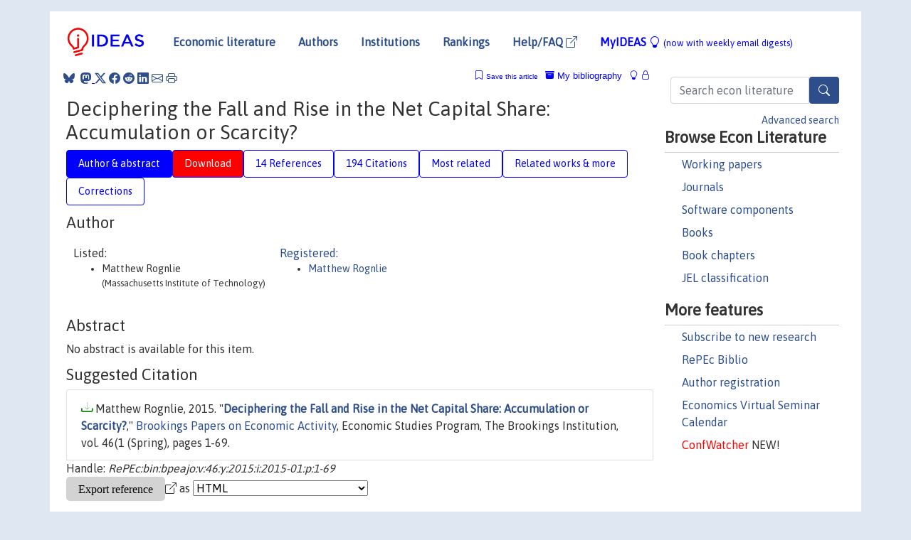

--- FILE ---
content_type: text/html; charset=UTF-8
request_url: https://ideas.repec.org/a/bin/bpeajo/v46y2015i2015-01p1-69.html
body_size: 13049
content:
<!DOCTYPE html> 
<HTML lang="en">
<HEAD>
<TITLE>Deciphering the Fall and Rise in the Net Capital Share: Accumulation or Scarcity?</TITLE>
    <meta charset="utf-8">
    <meta http-equiv="X-UA-Compatible" content="IE=edge">
    <meta name="viewport" content="width=device-width, initial-scale=1.0">
    <link rel="stylesheet" href="https://maxcdn.bootstrapcdn.com/bootstrap/4.0.0/css/bootstrap.min.css" integrity="sha384-Gn5384xqQ1aoWXA+058RXPxPg6fy4IWvTNh0E263XmFcJlSAwiGgFAW/dAiS6JXm" crossorigin="anonymous">
    <link rel="stylesheet" href="https://cdn.jsdelivr.net/npm/bootstrap-icons@1.13.1/font/bootstrap-icons.min.css" integrity="sha256-pdY4ejLKO67E0CM2tbPtq1DJ3VGDVVdqAR6j3ZwdiE4=" crossorigin="anonymous">
    <link rel="stylesheet" href="/css/font-awesome.min.css">
<!--    <link rel="stylesheet" href="https://cdn.jsdelivr.net/npm/fork-awesome@1.2.0/css/fork-awes
ome.min.css" integrity="sha256-XoaMnoYC5TH6/+ihMEnospgm0J1PM/nioxbOUdnM8HY=" crossorigin="anonymous">-->
<!--    <link rel="stylesheet" href="https://site-assets.fontawesome.com/releases/v6.2.0/css/all.css" />-->
    <link href="/css/normalnew.css" rel="stylesheet" type="text/css"/>
    <link href="/css/pushy.css" rel="stylesheet" type="text/css"/>
    <link rel="icon" type="image.jpg" href="/favicon.ico">
<!--[if lte IE 9]>
  <script src="/css/html5shiv.min.js"></script>
  <script src="/css/respond.min.js"></script>
<![endif]-->
  <script type='text/javascript'>
    var captchaContainer = null;
    var loadCaptcha = function() {
      captchaContainer = grecaptcha.render('captcha_container', {
        'sitekey' : '6LdQebIaAAAAACSKxvbloyrkQ_q-MqhOAGgD5PQV',
        'callback' : function(response) {
          console.log(response);
        }
      });
    };
  </script>

<META NAME="handle" CONTENT="RePEc:bin:bpeajo:v:46:y:2015:i:2015-01:p:1-69"><META NAME="description" CONTENT="Downloadable! No abstract is available for this item.">
<META NAME="keywords" CONTENT="net capital share; income; housing; labor; capital">
<META NAME="jel_code" CONTENT="">
<META NAME="author" CONTENT="Matthew Rognlie">
<META NAME="author_shortid" CONTENT="pro1120">
<META NAME="title" CONTENT="Deciphering the Fall and Rise in the Net Capital Share: Accumulation or Scarcity?">
<META NAME="download" CONTENT="1">
<META NAME="freedownload" CONTENT="1">
<META NAME="date" CONTENT="2015-02-02">
<META NAME="citation_publication_date" CONTENT="2015">
<META NAME="citation_authors" content="Matthew Rognlie">
<META NAME="citation_title" content="Deciphering the Fall and Rise in the Net Capital Share: Accumulation or Scarcity?">
<META NAME="citation_abstract" content="No abstract is available for this item.">
<META NAME="citation_publisher" content="Economic Studies Program, The Brookings Institution">
<META NAME="citation_journal_title" content="Brookings Papers on Economic Activity">
<META NAME="citation_keywords" content="net capital share; income; housing; labor; capital">
<META NAME="citation_abstract_html_url" content="https://ideas.repec.org/a/bin/bpeajo/v46y2015i2015-01p1-69.html">
<META NAME="citation_abstract_pdf_url" content="https://ideas.repec.org/a/bin/bpeajo/v46y2015i2015-01p1-69.html">
<META NAME="redif-type" content="article">
<META NAME="citation_type" content="redif-article">
<META NAME="citation_year" content="2015">
<META NAME="citation_volume" content="46">
<META NAME="citation_issue" content="1 (Spring)">

<META NAME="citation_firstpage" content="1">
<META NAME="citation_lastpage" content="69">
<META NAME="twitter:card" content="summary_large_image">
<META NAME="twitter:site" content="@repec_org">
<META NAME="twitter:title" content="Deciphering the Fall and Rise in the Net Capital Share: Accumulation o">
<META NAME="twitter:description" content="No abstract is available for this item.">
<META NAME="twitter:image" content="https://ideas.repec.org/cgi-bin/twimage.cgi?a&bin:bpeajo:v:46:y:2015:i:2015-01:p:1-69">
<META PROPERTY="og:type" content="article">
<META PROPERTY="og:title" content="Deciphering the Fall and Rise in the Net Capital Share: Accu">
<META PROPERTY="og:description" content="No abstract is available for this item.">
<META PROPERTY="og:url" content="https://ideas.repec.org//a/bin/bpeajo/v46y2015i2015-01p1-69.html">
<META PROPERTY="og:image" content="https://ideas.repec.org/cgi-bin/twimage.cgi?a&bin:bpeajo:v:46:y:2015:i:2015-01:p:1-69">
<script type="application/ld+json">
    {
	"@context": "http://schema.org",
	"@graph": [
	  {
	    "@id": "#periodical",
	    "@type": "Periodical",
	    "name": "Brookings Papers on Economic Activity",
	    "publisher": "Economic Studies Program, The Brookings Institution",
	    "url": "https://ideas.repec.org/s/bin/bpeajo.html",
	    "requiresSubscription": "false"
          },
	  {
	    "@id": "#number",
	    "@type": "PublicationIssue",
	    "datePublished": "2015",
	    "issueNumber": "1 (Spring)"
          },
	    {		
	      "@id": "#volume",
	      "@type": "PublicationVolume",
	      "volumeNumber": "46"
            },
	  {
	    "@id": "#article",
	    "@type": "ScholarlyArticle",
 	    "name": "Deciphering the Fall and Rise in the Net Capital Share: Accumulation or Scarcity?",
	    "url": "https://ideas.repec.org//a/bin/bpeajo/v46y2015i2015-01p1-69.html",
	    "description": "No abstract is available for this item.",
	    "keywords": "net capital share; income; housing; labor; capital",
	    "pageEnd": "69",
	    "pageStart": "1",
	    "pagination": "1-69",
          
	    "author": "Matthew Rognlie",
	    "isPartOf": [
	      {
	        "@id": "#volume"
	      },
	      {	
	        "@id": "#periodical"
	      },
	      {
	        "@id": "#number"
	      }
	    ]
	 }
      ]
    }
    </script>
    </HEAD><BODY>
<!-- Google tag (gtag.js) -->
<script async src="https://www.googletagmanager.com/gtag/js?id=G-G63YGSJVZ7"></script>
<script>
  window.dataLayer = window.dataLayer || [];
  function gtag(){dataLayer.push(arguments);}
  gtag('js', new Date());

  gtag('config', 'G-G63YGSJVZ7');
</script>

<div class="container">
    <div id="header" class="row">
      <nav class="navbar navbar-collapse navbar-expand-md" role="navigation">
          <a class="navbar-brand" href="/">
            <img width="125" src="/ideas4.jpg" border="0" alt="IDEAS home">
          </a>
	<button class="navbar-toggler" type="button" data-bs-toggle="collapse" data-toggle="collapse" data-target="#mobilesearch" aria-controls="mobilesearch" aria-expanded="false" aria-label="Toggle navigation">
	  <span class="navbar-toggler-icon"><i class="bi-search"></i></span>
	</button>
	<div class="collapse" id="mobilesearch">
	  <div class="form-inline">
	  <form method="POST" action="/cgi-bin/htsearch2" id="mobilesearch" role="search" class="card card-body">
            <div class="input-group">
              <input class="form-control" type="text" name="q" value="" placeholder="Search econ literature">
              <span class="input-group-btn">
		<button type="submit" class="btn" style="background-color: #2d4e8b; color: white;" aria-label="Search">
                <i class="bi-search"></i>
              </button>
		<!--<input class="btn btn-default btn-lg fa" type="submit" value="&#xf002;" style="color:white;background-color:#2d4e8b;">-->
              </span>
            </div>
            <a href="/search.html" class="advanced-search">Advanced search</a>
	  </form>
	  </div>
	  </div>
	<button class="navbar-toggler" type="button" data-bs-toggle="collapse" data-toggle="collapse" data-target="#mobilemenu" aria-controls="mobilemenu" aria-expanded="false" aria-label="Toggle navigation">
	  <span class="navbar-toggler-icon"><i class="bi bi-list"></i></span>
	</button>
	<div class="collapse" id="mobilemenu">
          <ul class="navbar-nav mr-auto">
            <li class="nav-item">
	      <a class="nav-link" href="/">Economic literature:</a> <a href="/i/p.html">papers</A>, <a href="/i/a.html">articles</A>, <a href="/i/c.html">software</A>, <a href="/i/h.html">chapters</A>, <a href="/i/b.html">books</A>.
	    </li>
            <li class="nav-item">
              <a class="nav-link" href="/i/e.html">Authors</a>
	    </li>
            <li class="nav-item">
              <a class="nav-link" href="http://edirc.repec.org/">Institutions</a>
	    </li>
            <li class="nav-item">
	      <a class="nav-link" href="/top/">Rankings</a>
	    </li>
            <li class="nav-item">
	      <a class="nav-link" href="/help.html" target="_blank">Help/FAQ  <i class="bi bi-box-arrow-up-right"></i></a>
	    </li>
            <li class="nav-item">
	      <a class="nav-link" href="/cgi-bin/myideas.cgi">MyIDEAS <I class="bi bi-lightbulb"></I></a>
	    </li>
	    <li class="nav-item">
	      <span class="nav-text">More options at page bottom</span>
	    </li>
          </ul>
	</div>
	<div class="d-none d-md-inline">
          <ul class="nav nav-fill" id="topnav">
            <li class="nav-item">
	      <a class="nav-link" href="/">Economic literature</a>
	    </li>
            <li class="nav-item">
              <a class="nav-link" href="/i/e.html">Authors</a>
	    </li>
            <li class="nav-item">
              <a class="nav-link" href="http://edirc.repec.org/">Institutions</a>
	    </li>
            <li class="nav-item">
	      <a class="nav-link" href="/top/">Rankings</a>
	    </li>
            <li class="nav-item">
	      <a class="nav-link" href="/help.html" target="_blank">Help/FAQ  <i class="bi bi-box-arrow-up-right"></i></a>
	    </li>
            <li class="nav-item">
	      <a class="nav-link" href="/cgi-bin/myideas.cgi" style="color:blue;">MyIDEAS <I class="bi bi-lightbulb"></I> <small>(now with weekly email digests)</small></a>
	    </li>
          </ul>
        </div>
      </nav>
    </div>
    
    
    <div class="row">
      <div class="col-12" style="margin-top: -10px;">
	
	
	<div id="sidebar" class="sidebar-nav-fixed pull-right d-none d-print-none d-md-inline col-md-3">
	  <div class="inline-form">
	  <form method="POST" action="/cgi-bin/htsearch2" id="topsearch" role="search" class="navbar-form navbar-right">
            <div class="input-group">
              <input class="form-control" type="text" name="q" value="" placeholder="Search econ literature">
              <button type="submit" class="btn" style="background-color: #2d4e8b; color: white;" aria-label="Search">
                <i class="bi-search"></i>
              </button>
	      <!--<input class="btn fa" type="submit" value="&#xf002;" style="color:white;background-color:#2d4e8b;">-->
            </div>
            <a href="/search.html" class="advanced-search">Advanced search</a>
	  </form>
	  </div>
	  <div id="menu">
            <h3>Browse Econ Literature</h3>
            <ul>
              <li><a href="/i/p.html">Working papers</a></li>
              <li><a href="/i/a.html">Journals</a></li>
              <li><a href="/i/c.html">Software components</a></li>
              <li><a href="/i/b.html">Books</a></li>
              <li><a href="/i/h.html">Book chapters</a></li>
              <li><a href="/j/">JEL classification</a></li>
            </ul>
	    
            <h3>More features</h3>
            <ul>
	      <li><a href="http://nep.repec.org/">Subscribe to new research</a></li>
	      <li><a href="https://biblio.repec.org/">RePEc Biblio</a></li>
	      <li><a href="https://authors.repec.org/">Author registration</a></li>
	      <li><a href="/v/">Economics Virtual Seminar Calendar</a></li>
	      <li><a href="https://confwatcher.b2ideas.eu/"><font color="red">ConfWatcher</font></a> NEW!</li>
            </ul>
	  </div>
	</div>
	<div class="d-none d-print-block">
	  <img width="145" src="/ideas4.jpg" border="0" alt="IDEAS home"> Printed from https://ideas.repec.org/a/bin/bpeajo/v46y2015i2015-01p1-69.html 
	</div>
	
	<div id="main" class="col-12 col-md-9">
	  <div class="site-overlay"></div>
	  <div class="d-print-none">
	    
<div id="messages" class="col-xs-12">
<span class="share-block">
            &nbsp;<a href="https://bsky.app/intent/compose?text=Found%20on%20RePEc/IDEAS:%20https://ideas.repec.org//a/bin/bpeajo/v46y2015i2015-01p1-69.html%20&#128161;" target="_NEW"><i class="bi bi-bluesky"></i></a>&nbsp;
            <share-to-mastodon message="Found on RePEc/IDEAS:" url='https://ideas.repec.org//a/bin/bpeajo/v46y2015i2015-01p1-69.html'><font color="#2d4e8b"><i class="bi bi-mastodon"></i></font></share-to-mastodon>
            <a class="share-twitter bi bi-twitter-x" href="#" title="Share on Twitter"></a>
            <a class="share-facebook bi bi-facebook" href="#" title="Share on Facebook"></a>
            <a class="share-reddit bi bi-reddit" href="#" title="Share on Reddit"></a>
            <a class="share-linkedin bi bi-linkedin" href="#"  title="Share on LinkedIn"></a>
            <a class="share-email bi bi-envelope" href="#"  title="Share by Email"></a>
            <a class="share-print bi bi-printer" href="#" title="Print this page"></a>














<span id="myideas">

<a href="/cgi-bin/myideas.cgi" data-bs-toggle="tooltip" data-toggle="tooltip" title="MyIDEAS: not logged in">
<i class="bi bi-lightbulb"></i>
<i class="bi bi-lock"></i>&nbsp;</a>


 <A HREF="/cgi-bin/myideas.cgi#myibiblio1unassigned"><I class="bi bi-archive-fill"></I>&nbsp;My&nbsp;bibliography</A> 
 <i class="bi bi-bookmark"></i>&nbsp;<span onclick="loadDoc('https://ideas.repec.org/cgi-bin/myiadd2.cgi',myFunction);return true;">Save this article</span>




</span>
<script>
function loadDoc(url,cfunc) {
  var xhttp = new XMLHttpRequest();
  xhttp.onreadystatechange = function() {
    if (xhttp.readyState == 4 && xhttp.status == 200) {
      cfunc(xhttp);
    }
  };
  xhttp.open("GET", url, true);
  xhttp.send();
}
function myFunction(xhttp) {
  document.getElementById("response").innerHTML = xhttp.responseText;
}
</script><span id="response"></span>
</div>


	  </div>
	  <div id="content-block">
	    
	    

<div id="title">
<h1>Deciphering the Fall and Rise in the Net Capital Share: Accumulation or Scarcity?</h1></div>
<div>
<ul class="nav nav-pills" id="myTab" role="tablist">
  <li class="nav-item">
    <a class="nav-link active" id="author-abstract-tab" data-bs-toggle="tab" data-toggle="tab" href="#author-abstract" role="tab" aria-controls="author-abstract" aria-selected="true">Author & abstract</a>
  </li>
  <li class="nav-item">
    <a class="nav-link download-tab" id="download-tab" data-bs-toggle="tab" data-toggle="tab" href="#download" role="tab" aria-controls="download" aria-selected="false">Download</a>
  </li>
  <li class="nav-item">
    <a class="nav-link" id="refs-tab" data-bs-toggle="tab" data-toggle="tab" href="#refs" role="tab" aria-controls="refs" aria-selected="false">14 References</a>
  </li>
      <li class="nav-item">
    <a class="nav-link" id="cites-tab" href="/r/bin/bpeajo/v46y2015i2015-01p1-69.html" role="tab" aria-controls="cites" aria-selected="false">194 Citations</a>
  </li>
          <li class="nav-item">
    <a class="nav-link" id="mrel-tab" data-bs-toggle="tab" data-toggle="tab" href="#mrel" role="tab" aria-controls="mrel" aria-selected="false">Most related</a>
  </li>
  <li class="nav-item">
    <a class="nav-link" id="more-tab" data-bs-toggle="tab" data-toggle="tab" href="#more" role="tab" aria-controls="more" aria-selected="false">Related works & more</a>
  </li>
  <!-- Placeholder usernotes pill-->
  <li class="nav-item">
    <a class="nav-link" id="correct-tab" data-bs-toggle="tab" data-toggle="tab" href="#correct" role="tab" aria-controls="correct" aria-selected="false">Corrections</a>
  </li>
</ul>
    

<div class="tab-content" id="myTabContent">
  <div class="tab-pane fade show active" id="author-abstract" role="tabpanel" aria-labelledby="author-abstract-tab">

<h2>Author</h2>
    <div id="author-body">
      <div id="authortable">
        <div id="listed-authors">Listed:
          <ul id="authorlist"><li class="authorname">Matthew Rognlie<p class="authorcontact"> (Massachusetts Institute of Technology)</p></li>
</ul></div><div id="registered-authors"> <a href="https://authors.repec.org/">Registered:</a> <ul id="authorregistered"><li><a href="/f/pro1120.html">Matthew  Rognlie </A></li>
</ul>
</div>
</div>
</div>


<h2 style="clear:left">Abstract</h2><div id="abstract-body">No abstract is available for this item.</div>
<h2>Suggested Citation</h2>
<div id="biblio-body">
<LI class="list-group-item downfree">  Matthew Rognlie, 2015.
"<B><A HREF="/a/bin/bpeajo/v46y2015i2015-01p1-69.html">Deciphering the Fall and Rise in the Net Capital Share: Accumulation or Scarcity?</A></B>,"
<A HREF="/s/bin/bpeajo.html">Brookings Papers on Economic Activity</A>, Economic Studies Program, The Brookings Institution, vol. 46(1 (Spring), pages 1-69.
</li>
Handle: <i style="word-break:break-all">RePEc:bin:bpeajo:v:46:y:2015:i:2015-01:p:1-69</i>
<form method="post" action="/cgi-bin/refs.cgi" target="refs" class="form-inline" role="form" style="margin-bottom: 10px;">
<input type="hidden" name="handle" value="RePEc:bin:bpeajo:v:46:y:2015:i:2015-01:p:1-69">
<div class="pull-left" style="padding-right: 2px;">
<span class="input-group-btn">
<input class="btn btn-default btn-lg fa" type="submit" value="Export reference" style="background-color:lightgrey;"><i class="bi bi-box-arrow-up-right"></i> as
<select name="output" size="1">
<option value="0">HTML</option>
<option value="0.5">HTML with abstract</option>
<option value="1">plain text</option>
<option value="1.5">plain text with abstract</option>
<option value="2">BibTeX</option>
<option value="3">RIS (EndNote, RefMan, ProCite)</option>
<option value="4">ReDIF</option>
<option value="6">JSON</option>
</select> 
</span>
</div>
</form></div>
   </div>
  <div class="tab-pane fade" id="download" role="tabpanel" aria-labelledby="download-tab">
    <h2>Download full text from publisher</h2><p></p>
       <FORM METHOD=GET ACTION="/cgi-bin/get_doc.cgi" target="_blank">
       <INPUT TYPE=HIDDEN NAME="urn" VALUE="RePEc:bin:bpeajo:v:46:y:2015:i:2015-01:p:1-69"><INPUT TYPE="radio" NAME="url" VALUE="https://www.brookings.edu/wp-content/uploads/2016/07/1_2015a_rognlie.pdf" checked><B>File URL:</B> <span style="word-break:break-all">https://www.brookings.edu/wp-content/uploads/2016/07/1_2015a_rognlie.pdf</span><BR><B>Download Restriction:</B> no<BR>
<font size="+2" color="red">---><INPUT TYPE="SUBMIT" class="btn fa" VALUE="Download the selected file &#xf08e;" style="color:white;background-color:#2d4e8b;"><---</font></FORM><P>
</div>

  <div class="tab-pane fade" id="refs" role="tabpanel" aria-labelledby="refs-tab"><h2>References listed on IDEAS</h2><form method="post" action="/cgi-bin/refs.cgi" target="refs" class="form-inline" role="form" style="margin-bottom: 10px;">
<input type="hidden" name="handle" value="repec:bea:wpaper:0114#repec:bla:econom:v:79:y:2012:i:315:p:470-492#repec:cpr:ceprdp:10227#repec:cup:macdyn:v:22:y:2018:i:08:p:2070-2087_00#repec:eee:jhouse:v:5:y:1996:i:1:p:64-86#repec:eee:juecon:v:42:y:1997:i:1:p:98-108#repec:eee:maches:1#repec:hal:journl:halshs-01109372#repec:hal:pseose:halshs-01109372#repec:hal:pseptp:halshs-00754557#repec:nbr:nberwo:20625#repec:ntj:journl:v:45:y:1992:i:3:p:243-51#repec:ntj:journl:v:45:y:1992:i:no._3:p:243-51#repec:oec:ecokac:5kg0vswqpmg2#repec:spo:wpecon:info:hdl:2441/30nstiku669glbr66l6n7mc2oq#repec:ucp:jlawec:y:2005:v:48:i:2:p:331-69">
<div class="pull-left" style="padding-right: 2px;">
<span class="input-group-btn">
<input class="btn btn-default btn-lg fa" type="submit" value="Export references" style="background-color:lightgrey;"><i class="bi bi-box-arrow-up-right"></i> as
<select name="output" size="1">
<option value="0">HTML</option>
<option value="0.5">HTML with abstract</option>
<option value="1">plain text</option>
<option value="1.5">plain text with abstract</option>
<option value="2">BibTeX</option>
<option value="3">RIS (EndNote, RefMan, ProCite)</option>
<option value="4">ReDIF</option>
<option value="6">JSON</option>
</select> 
</span>
</div>
</form>
<ol class="list-group"><LI class="list-group-item downfree">  Bridgman, Benjamin, 2018.
"<B><A HREF="/a/cup/macdyn/v22y2018i08p2070-2087_00.html">Is Labor'S Loss Capital'S Gain? Gross Versus Net Labor Shares</A></B>,"
<A HREF="/s/cup/macdyn.html">Macroeconomic Dynamics</A>, Cambridge University Press, vol. 22(8), pages 2070-2087, December.

<div class="otherversion"><UL>
<LI class="list-group-item downfree"> Benjamin Bridgman, 2014.
 "<B><A HREF="/p/bea/wpaper/0114.html">Is Labor's Loss Capital's Gain? Gross versus Net Labor Shares</A></B>,"
<A HREF="/s/bea/wpaper.html">BEA Working Papers</A> 
0114, Bureau of Economic Analysis.



</UL></div>
<LI class="downfree"> Cummins, Jason G. & Hassett, Kevin A., 1992.
"<B><A HREF="/a/ntj/journl/v45y1992ino._3p243-51.html">The Effects of Taxation on Investment: New Evidence from Firm Level Panel Data</A></B>,"
<A HREF="/s/ntj/journl.html">National Tax Journal</A>,
National Tax Association, vol. 45(3), pages 243-51, September.
<LI class="list-group-item downnone">  Dan Andrews & Aida Caldera Sánchez, 2011.
"<B><A HREF="/a/oec/ecokac/5kg0vswqpmg2.html">The Evolution of Homeownership Rates in Selected OECD Countries: Demographic and Public Policy Influences</A></B>,"
<A HREF="/s/oec/ecokac.html">OECD Journal: Economic Studies</A>, OECD Publishing, vol. 2011(1), pages 1-37.
<LI class="list-group-item downgate">  Thorsnes, Paul, 1997.
"<B><A HREF="/a/eee/juecon/v42y1997i1p98-108.html">Consistent Estimates of the Elasticity of Substitution between Land and Non-Land Inputs in the Production of Housing</A></B>,"
<A HREF="/s/eee/juecon.html">Journal of Urban Economics</A>, Elsevier, vol. 42(1), pages 98-108, July.
<LI class="list-group-item">repec:spo:wpecon:info:hdl:2441/30nstiku669glbr66l6n7mc2oq is not listed on IDEAS
<LI class="list-group-item downgate">  Cummins, Jason G. & Hassett, Kevin A., 1992.
"<B><A HREF="/a/ntj/journl/v45y1992i3p243-51.html">The Effects of Taxation on Investment: New Evidence From Firm Level Panel Data</A></B>,"
<A HREF="/s/ntj/journl.html">National Tax Journal</A>, National Tax Association;National Tax Journal, vol. 45(3), pages 243-251, September.
<LI class="list-group-item">repec:hal:pseose:halshs-01109372 is not listed on IDEAS
<LI class="list-group-item downgate">  Ermisch, J. F. & Findlay, J. & Gibb, K., 1996.
"<B><A HREF="/a/eee/jhouse/v5y1996i1p64-86.html">The Price Elasticity of Housing Demand in Britain: Issues of Sample Selection</A></B>,"
<A HREF="/s/eee/jhouse.html">Journal of Housing Economics</A>, Elsevier, vol. 5(1), pages 64-86, March.
<LI class="list-group-item downgate"> Saez, Emmanuel & Zucman, Gabriel, 2014.
 "<B><A HREF="/p/cpr/ceprdp/10227.html">Wealth Inequality in the United States since 1913: Evidence from Capitalized Income Tax Data</A></B>,"
<A HREF="/s/cpr/ceprdp.html">CEPR Discussion Papers</A> 
10227, C.E.P.R. Discussion Papers.

<div class="otherversion"><UL>
<LI class="list-group-item downfree"> Emmanuel Saez & Gabriel Zucman, 2015.
 "<B><A HREF="/p/cep/stippp/26.html">Wealth Inequality in the United States since 1913: Evidence from Capitalized Income Tax Data</A></B>,"
<A HREF="/s/cep/stippp.html">STICERD - Public Economics Programme Discussion Papers</A> 
26, Suntory and Toyota International Centres for Economics and Related Disciplines, LSE.
<LI class="list-group-item downfree"> Emmanuel Saez & Gabriel Zucman, 2014.
 "<B><A HREF="/p/nbr/nberwo/20625.html">Wealth Inequality in the United States since 1913: Evidence from Capitalized Income Tax Data</A></B>,"
<A HREF="/s/nbr/nberwo.html">NBER Working Papers</A> 
20625, National Bureau of Economic Research, Inc.


</UL></div>
<LI class="list-group-item downgate">  Anthony B. Atkinson & Thomas Piketty & Emmanuel Saez, 2011.
"<B><A HREF="/a/aea/jeclit/v49y2011i1p3-71.html">Top Incomes in the Long Run of History</A></B>,"
<A HREF="/s/aea/jeclit.html">Journal of Economic Literature</A>, American Economic Association, vol. 49(1), pages 3-71, March.

<div class="otherversion"><UL>
<LI class="list-group-item downfree"> Anthony B. Atkinson & Thomas Piketty & Emmanuel Saez, 2009.
 "<B><A HREF="/p/nbr/nberwo/15408.html">Top Incomes in the Long Run of History</A></B>,"
<A HREF="/s/nbr/nberwo.html">NBER Working Papers</A> 
15408, National Bureau of Economic Research, Inc.

<LI class="list-group-item downfree"> Anthony Atkinson & Thomas Piketty & Emmanuel Saez, 2011.
 "<B><A HREF="/p/hal/pseptp/halshs-00754557.html">Top Incomes in the Long Run of History</A></B>,"
<A HREF="/s/hal/pseptp.html">PSE-Ecole d'économie de Paris (Postprint)</A> 
halshs-00754557, HAL.
<LI class="list-group-item downfree"> Anthony Atkinson & Thomas Piketty & Emmanuel Saez, 2011.
 "<B><A HREF="/p/hal/journl/halshs-00754557.html">Top Incomes in the Long Run of History</A></B>,"
<A HREF="/s/hal/journl.html">Post-Print</A> 
halshs-00754557, HAL.


</UL></div>
<LI class="list-group-item downgate">  Ghazala Azmat & Alan Manning & John Van Reenen, 2012.
"<B><A HREF="/a/bla/econom/v79y2012i315p470-492.html">Privatization and the Decline of Labour's Share: International Evidence from Network Industries</A></B>,"
<A HREF="/s/bla/econom.html">Economica</A>, London School of Economics and Political Science, vol. 79(315), pages 470-492, July.
<LI class="list-group-item downgate">  J. B. Taylor & M. Woodford (ed.), 1999.
"<B><A HREF="/b/eee/maches/1.html">Handbook of Macroeconomics</A></B>,"
<A HREF="/s/eee/maches.html">Handbook of Macroeconomics</A>,
Elsevier,
edition 1, volume 1, number 1.
<LI class="list-group-item downgate">  Thomas Piketty & Gabriel Zucman, 2014.
"<B><A HREF="/a/oup/qjecon/v129y2014i3p1255-1310.html">Capital is Back: Wealth-Income Ratios in Rich Countries 1700–2010</A></B>,"
<A HREF="/s/oup/qjecon.html">The Quarterly Journal of Economics</A>, President and Fellows of Harvard College, vol. 129(3), pages 1255-1310.

<div class="otherversion"><UL>
<LI class="list-group-item downgate"> Piketty, Thomas & Zucman, Gabriel, 2013.
 "<B><A HREF="/p/cpr/ceprdp/9588.html">Capital is Back: Wealth-Income Ratios in Rich Countries, 1700-2010</A></B>,"
<A HREF="/s/cpr/ceprdp.html">CEPR Discussion Papers</A> 
9588, C.E.P.R. Discussion Papers.

<LI class="list-group-item downfree"> Thomas Piketty & Gabriel Zucman, 2014.
 "<B><A HREF="/p/hal/journl/halshs-01109372.html">Capital is Back: Wealth-Income Ratios in Rich Countries 1700–2010</A></B>,"
<A HREF="/s/hal/journl.html">Post-Print</A> 
halshs-01109372, HAL.
<LI class="list-group-item downfree"> Piketty, Thomas & Zucman, Gabriel, 2014.
 "<B><A HREF="/p/ehl/lserod/66106.html">Capital is back: wealth-income ratios in rich countries 1700-2010</A></B>,"
<A HREF="/s/ehl/lserod.html">LSE Research Online Documents on Economics</A> 
66106, London School of Economics and Political Science, LSE Library.
<LI class="list-group-item downfree"> Thomas Piketty & Gabriel Zucman, 2014.
 "<B><A HREF="/p/hal/pseptp/halshs-01109372.html">Capital is Back: Wealth-Income Ratios in Rich Countries 1700–2010</A></B>,"
<A HREF="/s/hal/pseptp.html">PSE-Ecole d'économie de Paris (Postprint)</A> 
halshs-01109372, HAL.


</UL></div>
<LI class="list-group-item downgate">  Glaeser, Edward L & Gyourko, Joseph & Saks, Raven, 2005.
"<B><A HREF="/a/ucp/jlawec/y2005v48i2p331-69.html">Why Is Manhattan So Expensive? Regulation and the Rise in Housing Prices</A></B>,"
<A HREF="/s/ucp/jlawec.html">Journal of Law and Economics</A>, University of Chicago Press, vol. 48(2), pages 331-369, October.
</ol>
<A TARGET="_blank" HREF="http://citec.repec.org/cgi-bin/get_data.pl?h=RePEc:bin:bpeajo:v:46:y:2015:i:2015-01:p:1-69&o=all"><B>Full references</B> <i class="bi bi-box-arrow-up-right"></i></A> (including those not matched with items on IDEAS)<P>
</div>

 <div class="tab-pane fade" id="mrel" role="tabpanel" aria-labelledby="mrel-tab">
    <h2>Most related items</H2>
These are the items that most often cite the same works as this one and are cited by the same works as this one.
<ol class="list-group"><LI class="downfree"> Matthew Rognlie, 2015.
"<B><A HREF="/a/bin/bpeajo/v50y2015i2015-01p1-69.html">Deciphering the Fall and Rise in the Net Capital Share</A></B>,"
<A HREF="/s/bin/bpeajo.html">Brookings Papers on Economic Activity</A>,
Economic Studies Program, The Brookings Institution, vol. 50(1 (Spring), pages 1-69.
<LI class="list-group-item downfree"> Alessandro Bellocchi & Giovanni Marin & Giuseppe Travaglini, 2021.
 "<B><A HREF="/p/urb/wpaper/21_02.html">The Great Fall of Labor Share:Micro Determinants for EU Countries Over 2011-2019</A></B>,"
<A HREF="/s/urb/wpaper.html">Working Papers</A> 
2102, University of Urbino Carlo Bo, Department of Economics, Society & Politics - Scientific Committee - L. Stefanini & G. Travaglini, revised 2021.
<LI class="list-group-item">repec:spo:wpmain:info:hdl:2441/vbu6kd1s68o6r34k5bcm3iopv is not listed on IDEAS
<LI class="list-group-item downfree"> Facundo Alvaredo & Anthony Atkinson & Lucas Chancel & Thomas Piketty & Emmanuel Saez & Gabriel Zucman, 2016.
 "<B><A HREF="/p/hal/wpaper/halshs-02794308.html">Distributional National Accounts (DINA) Guidelines : Concepts and Methods used in WID.world</A></B>,"
<A HREF="/s/hal/wpaper.html">Working Papers</A> 
halshs-02794308, HAL.

<div class="otherversion"><UL>
<LI class="list-group-item downfree"> Facundo Alvaredo & Anthony Atkinson & Lucas Chancel & Thomas Piketty & Emmanuel Saez & Gabriel Zucman, 2016.
 "<B><A HREF="/p/hal/wilwps/halshs-02794308.html">Distributional National Accounts (DINA) Guidelines : Concepts and Methods used in WID.world</A></B>,"
<A HREF="/s/hal/wilwps.html">World Inequality Lab Working Papers</A> 
halshs-02794308, HAL.
<LI class="list-group-item downfree"> Facundo Alvaredo & Anthony Atkinson & Lucas Chancel & Thomas Piketty & Emmanuel Saez & Gabriel Zucman, 2016.
 "<B><A HREF="/p/hal/psewpa/halshs-02794308.html">Distributional National Accounts (DINA) Guidelines : Concepts and Methods used in WID.world</A></B>,"
<A HREF="/s/hal/psewpa.html">PSE Working Papers</A> 
halshs-02794308, HAL.
<LI class="list-group-item downfree"> Facundo Alvaredo & Anthony Atkinson & Lucas Chancel & Thomas Piketty & Emmanuel Saez & Gabriel Zucman, 2016.
 "<B><A HREF="/p/wel/wpaper/201602.html">Distributional National Accounts (DINA) Guidelines : Concepts and Methods used in WID.world</A></B>,"
<A HREF="/s/wel/wpaper.html">Working Papers</A> 
201602, World Inequality Lab.


</UL></div>
<LI class="list-group-item downfree">  Thomas Piketty, 2015.
"<B><A HREF="/a/ces/ifofor/v16y2015i01p40-49.html">A Historical Approach to Property, Inequality and Debt: Reflections on Capital in the 21st Century</A></B>,"
<A HREF="/s/ces/ifofor.html">CESifo Forum</A>, ifo Institute - Leibniz Institute for Economic Research at the University of Munich, vol. 16(01), pages 40-49, May.
<LI class="list-group-item downfree">  Cyrille Schwellnus & Andreas Kappeler & Pierre-Alain Pionnier, 2017.
"<B><A HREF="/a/sls/ipmsls/v32y20173.html">The Decoupling of Median Wages from Productivity in OECD Countries</A></B>,"
<A HREF="/s/sls/ipmsls.html">International Productivity Monitor</A>, Centre for the Study of Living Standards, vol. 32, pages 44-60, Spring.
<LI class="list-group-item downfree"> Marius Brülhart & Jonathan Gruber & Matthias Krapf & Kurt Schmidheiny, 2016.
 "<B><A HREF="/p/nbr/nberwo/22376.html">Taxing Wealth: Evidence from Switzerland</A></B>,"
<A HREF="/s/nbr/nberwo.html">NBER Working Papers</A> 
22376, National Bureau of Economic Research, Inc.

<div class="otherversion"><UL>
<LI class="list-group-item downfree"> Marius Brülhart & Jonathan Gruber & Matthias Krapf & Kurt Schmidheiny, 2016.
 "<B><A HREF="/p/ces/ceswps/_5966.html">Taxing Wealth: Evidence from Switzerland</A></B>,"
<A HREF="/s/ces/ceswps.html">CESifo Working Paper Series</A> 
5966, CESifo.
<LI class="list-group-item downgate"> Schmidheiny, Kurt & BrÃ¼lhart, Marius & Gruber, Jonathan & Krapf, Matthias, 2016.
 "<B><A HREF="/p/cpr/ceprdp/11342.html">Taxing Wealth: Evidence from Switzerland</A></B>,"
<A HREF="/s/cpr/ceprdp.html">CEPR Discussion Papers</A> 
11342, C.E.P.R. Discussion Papers.


</UL></div>
<LI class="list-group-item downfree"> Robert S. Chirinko & Steven M. Fazzari & Andrew P. Meyer, 2004.
 "<B><A HREF="/p/ces/ceswps/_1240.html">That Elusive Elasticity: A Long-Panel Approach to Estimating the Capital-Labor Substitution Elasticity</A></B>,"
<A HREF="/s/ces/ceswps.html">CESifo Working Paper Series</A> 
1240, CESifo.
<LI class="list-group-item downgate">  Piketty Thomas, 2015.
"<B><A HREF="/a/bpj/bistud/v10y2015i1p141-156n6.html">Capital, Inequality and Justice: Reflections on Capital in the Twenty-First Century</A></B>,"
<A HREF="/s/bpj/bistud.html">Basic Income Studies</A>, De Gruyter, vol. 10(1), pages 141-156, June.

<div class="otherversion"><UL>
<LI class="list-group-item downnone"> Thomas Piketty, 2015.
 "<B><A HREF="/p/hal/journl/halshs-01207278.html">Capital, Inequality and Justice: Reflections on Capital in the Twenty-First Century</A></B>,"
<A HREF="/s/hal/journl.html">Post-Print</A> 
halshs-01207278, HAL.

<LI class="list-group-item downnone"> Thomas Piketty, 2015.
 "<B><A HREF="/p/hal/pseptp/halshs-01207278.html">Capital, Inequality and Justice: Reflections on Capital in the Twenty-First Century</A></B>,"
<A HREF="/s/hal/pseptp.html">PSE-Ecole d'économie de Paris (Postprint)</A> 
halshs-01207278, HAL.


</UL></div>
<LI class="list-group-item downfree"> Anna M. Stansbury & Lawrence H. Summers, 2017.
 "<B><A HREF="/p/nbr/nberwo/24165.html">Productivity and Pay: Is the link broken?</A></B>,"
<A HREF="/s/nbr/nberwo.html">NBER Working Papers</A> 
24165, National Bureau of Economic Research, Inc.

<div class="otherversion"><UL>
<LI class="list-group-item downfree"> Anna Stansbury & Lawrence H. Summers, 2018.
 "<B><A HREF="/p/iie/wpaper/wp18-5.html">Productivity and Pay: Is the Link Broken?</A></B>,"
<A HREF="/s/iie/wpaper.html">Working Paper Series</A> 
WP18-5, Peterson Institute for International Economics.


</UL></div>
<LI class="list-group-item downfree"> Robert S. Chirinko & Steven M. Fazzari & Andrew P. Meyer, 2002.
 "<B><A HREF="/p/cpd/pd2002/b3-1.html">That Elusive Elasticity: A Long-Panel Approach To Estimating The Price Sensitivity Of Business Capital</A></B>,"
<A HREF="/s/cpd/pd2002.html">10th International Conference on Panel Data, Berlin, July 5-6, 2002</A> 
B3-1, International Conferences on Panel Data.
<LI class="list-group-item downfree">  Bengtsson, Erik & Waldenström, Daniel, 2018.
"<B><A HREF="/a/cup/jechis/v78y2018i03p712-743_00.html">Capital Shares and Income Inequality: Evidence from the Long Run</A></B>,"
<A HREF="/s/cup/jechis.html">The Journal of Economic History</A>, Cambridge University Press, vol. 78(3), pages 712-743, September.

<div class="otherversion"><UL>
<LI class="list-group-item downgate"> Waldenstrom, Daniel & Bengtsson, Erik, 2015.
 "<B><A HREF="/p/cpr/ceprdp/11022.html">Capital shares and income inequality: Evidence from the long run</A></B>,"
<A HREF="/s/cpr/ceprdp.html">CEPR Discussion Papers</A> 
11022, C.E.P.R. Discussion Papers.

<LI class="list-group-item downfree"> Bengtsson, Erik & Waldenström, Daniel, 2015.
 "<B><A HREF="/p/iza/izadps/dp9581.html">Capital Shares and Income inequality: Evidence from the Long Run</A></B>,"
<A HREF="/s/iza/izadps.html">IZA Discussion Papers</A> 
9581, Institute of Labor Economics (IZA).
<LI class="list-group-item downfree"> Erik Bengtsson & Daniel Waldenstršm, 2016.
 "<B><A HREF="/p/hes/wpaper/0092.html">Capital shares and income inequality: Evidence from the long run</A></B>,"
<A HREF="/s/hes/wpaper.html">Working Papers</A> 
0092, European Historical Economics Society (EHES).


</UL></div>
<LI class="list-group-item downgate"> Miles, David & Sefton, James, 2017.
 "<B><A HREF="/p/cpr/ceprdp/12103.html">Houses across time and across place</A></B>,"
<A HREF="/s/cpr/ceprdp.html">CEPR Discussion Papers</A> 
12103, C.E.P.R. Discussion Papers.
<LI class="list-group-item downgate">  Philippe De Donder & John E. Roemer, 2017.
"<B><A HREF="/a/spr/joecin/v15y2017i2d10.1007_s10888-016-9346-2.html">The dynamics of capital accumulation in the US: simulations after piketty</A></B>,"
<A HREF="/s/spr/joecin.html">The Journal of Economic Inequality</A>, Springer;Society for the Study of Economic Inequality, vol. 15(2), pages 121-141, June.

<div class="publishedas"><UL>
<LI class="list-group-item downgate">  Philippe De Donder & John E. Roemer, 2017.
"<B><A HREF="/a/kap/jecinq/v15y2017i2d10.1007_s10888-016-9346-2.html">The dynamics of capital accumulation in the US: simulations after piketty</A></B>,"
<A HREF="/s/kap/jecinq.html">The Journal of Economic Inequality</A>, Springer;Society for the Study of Economic Inequality, vol. 15(2), pages 121-141, June.
</UL></div>

<div class="otherversion"><UL>
<LI class="list-group-item downfree"> De Donder, Philippe & Roemer, John E., 2015.
 "<B><A HREF="/p/tse/wpaper/29265.html">The dynamics of capital accumulation in the US: Simulations after Piketty</A></B>,"
<A HREF="/s/tse/wpaper.html">TSE Working Papers</A> 
15-568, Toulouse School of Economics (TSE).

<LI class="list-group-item downfree"> Philippe De Donder & John E. Roemer, 2015.
 "<B><A HREF="/p/ces/ceswps/_5329.html">The Dynamics of Capital Accumulation in the US: Simulations after Piketty</A></B>,"
<A HREF="/s/ces/ceswps.html">CESifo Working Paper Series</A> 
5329, CESifo.
<LI class="list-group-item downfree"> Philippe De Donder & John E. Roemer, 2016.
 "<B><A HREF="/p/cwl/cwldpp/1998r.html">The Dynamics of Capital Accumulation in the US: Simulations after Piketty</A></B>,"
<A HREF="/s/cwl/cwldpp.html">Cowles Foundation Discussion Papers</A> 
1998R, Cowles Foundation for Research in Economics, Yale University.
<LI class="list-group-item downfree"> Philippe De Donder & John E. Roemer, 2015.
 "<B><A HREF="/p/cwl/cwldpp/1998.html">The Dynamics of Capital Accumulation in the US: Simulations after Piketty</A></B>,"
<A HREF="/s/cwl/cwldpp.html">Cowles Foundation Discussion Papers</A> 
1998, Cowles Foundation for Research in Economics, Yale University.


</UL></div>
<LI class="list-group-item downfree"> David Albouy & Mike Zabek, 2016.
 "<B><A HREF="/p/nbr/nberwo/21916.html">Housing Inequality</A></B>,"
<A HREF="/s/nbr/nberwo.html">NBER Working Papers</A> 
21916, National Bureau of Economic Research, Inc.
<LI class="list-group-item downfree"> Clément Bellet, 2017.
 "<B><A HREF="/p/hal/spmain/tel-03455045.html">Essays on inequality, social preferences and consumer behavior [Inégalités, préférences sociales et comportement du consommateur]</A></B>,"
<A HREF="/s/hal/spmain.html">Sciences Po Economics Publications (main)</A> 
tel-03455045, HAL.
<LI class="list-group-item downfree"> Adam Looney & Kevin B. Moore, 2015.
 "<B><A HREF="/p/fip/fedgfe/2015-58.html">Changes in the Distribution of After-Tax Wealth: Has Income Tax Policy Increased Wealth Inequality?</A></B>,"
<A HREF="/s/fip/fedgfe.html">Finance and Economics Discussion Series</A> 
2015-58, Board of Governors of the Federal Reserve System (U.S.).
<LI class="list-group-item downgate">  Lorenzo Menna & Patrizio Tirelli, 2017.
"<B><A HREF="/a/red/issued/15-127.html">Optimal inflation to reduce inequality</A></B>,"
<A HREF="/s/red/issued.html">Review of Economic Dynamics</A>, Elsevier for the Society for Economic Dynamics, vol. 24, pages 79-94, March.

<div class="otherversion"><UL>
<LI class="list-group-item downfree"> Lorenzo, Menna & Patrizio, Tirelli, 2016.
 "<B><A HREF="/p/mib/wpaper/353.html">Optimal Inflation to Reduce Inequality</A></B>,"
<A HREF="/s/mib/wpaper.html">Working Papers</A> 
353, University of Milano-Bicocca, Department of Economics, revised 01 Nov 2016.

<LI class="list-group-item downfree"> Lorenzo Menna & Patrizio Tirelli, 2017.
 "<B><A HREF="/p/red/append/15-127.html">Online Appendix to &quot;Optimal inflation to reduce inequality&quot;</A></B>,"
<A HREF="/s/red/append.html">Online Appendices</A> 
15-127, Review of Economic Dynamics.

<LI class="list-group-item downfree">  Lorenzo Menna & Patrizio Tirelli, 2017.
"<B><A HREF="/c/red/ccodes/15-127.html">Code and data files for &quot;Optimal inflation to reduce inequality&quot;</A></B>,"
<A HREF="/s/red/ccodes.html">Computer Codes</A>
15-127, Review of Economic Dynamics.

</UL></div>
<LI class="list-group-item downfree"> Schaller, Huntley, 2006.
 "<B><A HREF="/p/ihs/ihsesp/194.html">Econometric Issues in Estimating User Cost Elasticity</A></B>,"
<A HREF="/s/ihs/ihsesp.html">Economics Series</A> 
194, Institute for Advanced Studies.
<LI class="list-group-item downgate">  Frank A. Cowell & Philippe Kerm, 2015.
"<B><A HREF="/a/bla/jecsur/v29y2015i4p671-710.html">Wealth Inequality: A Survey</A></B>,"
<A HREF="/s/bla/jecsur.html">Journal of Economic Surveys</A>, Wiley Blackwell, vol. 29(4), pages 671-710, September.
<LI class="list-group-item downfree"> Clément Bellet, 2017.
 "<B><A HREF="/p/hal/wpspec/tel-03455045.html">Essays on inequality, social preferences and consumer behavior [Inégalités, préférences sociales et comportement du consommateur]</A></B>,"
<A HREF="/s/hal/wpspec.html">SciencePo Working papers</A> 
tel-03455045, HAL.
</ol>
</div>

  <div class="tab-pane fade" id="more" role="tabpanel" aria-labelledby="more-tab">
    <H2> More about this item</H2>  <h3>Keywords</h3><form action="/cgi-bin/htsearch2" method="post" class="inline"><input type="hidden" name="q" value="net capital share"><button type="submit" value="submit" class="link-button">net capital share</button></form>; <form action="/cgi-bin/htsearch2" method="post" class="inline"><input type="hidden" name="q" value="income"><button type="submit" value="submit" class="link-button">income</button></form>; <form action="/cgi-bin/htsearch2" method="post" class="inline"><input type="hidden" name="q" value="housing"><button type="submit" value="submit" class="link-button">housing</button></form>; <form action="/cgi-bin/htsearch2" method="post" class="inline"><input type="hidden" name="q" value="labor"><button type="submit" value="submit" class="link-button">labor</button></form>; <form action="/cgi-bin/htsearch2" method="post" class="inline"><input type="hidden" name="q" value="capital"><button type="submit" value="submit" class="link-button">capital</button></form>; <form action="/cgi-bin/htsearch2" method="post" class="inline"><input type="hidden" name="q" value="net capital share income housing labor capital "><button type="submit" value="submit" class="link-button">All these keywords</button></form><h3>Statistics</h3>
 <A      HREF="http://logec.repec.org/scripts/paperstat.pl?h=RePEc:bin:bpeajo:v:46:y:2015:i:2015-01:p:1-69">Access and download statistics</A>
</div>

<!-- placeholder usernotes tab-->
 <div class="tab-pane fade" id="correct" role="tabpanel" aria-labelledby="correct-tab">
    <h2>Corrections</H2>
    <P>All material on this site has been provided by the respective publishers and authors. You can help correct errors and omissions. When requesting a correction, please mention this item's handle: <I style="word-break:break-all;">RePEc:bin:bpeajo:v:46:y:2015:i:2015-01:p:1-69</I>. See <A HREF="/corrections.html">general information</A> about how to correct material in RePEc.
      </P><P>
      If you have authored this item and are not yet registered with RePEc, we encourage you to do it <A HREF="https://authors.repec.org/new-user">here</A>. This allows to link your profile to this item. It also allows you to accept potential citations to this item that we are uncertain about.
      </P><p>If <A HREF="http://citec.repec.org/" target ="_blank">CitEc <i class="bi bi-box-arrow-up-right"></i></a> recognized a bibliographic reference but did not link an item in RePEc to it, you can help with <A HREF="http://citec.repec.org/cgi-bin/get_data.pl?h=RePEc:bin:bpeajo:v:46:y:2015:i:2015-01:p:1-69&o=all" target="_blank">this form <I class="bi bi-box-arrow-up-right"></I></A>.</p><P>
      If you know of missing items citing this one, you can help us creating those links by adding the relevant references in the same way as above, for each refering item. If you are a registered author of this item, you may also want to check the "citations" tab in your <a href="https://authors.repec.org/">RePEc Author Service</A> profile, as there may be some citations waiting for confirmation.
      </P><P>
        For technical questions regarding this item, or to correct its authors, title, abstract, bibliographic or download information, contact: Haowen Chen (email available below). General contact details of provider: <A HREF="https://edirc.repec.org/data/esbrous.html" target="_blank" style="word-break:break-all;">https://edirc.repec.org/data/esbrous.html <i class="bi bi-box-arrow-up-right"></i></A>.

<div id="viewemail">
<form id="emailForm" action="/cgi-bin/getemail.cgi" method="POST">
<input type="hidden" name="handle" value="repec:bin:bpeajo:m">
<div id="captcha_container"></div>
          <input type="submit" value="View email address">
      </form>
      <script src="https://www.google.com/recaptcha/api.js?onload=loadCaptcha&render=explicit" async defer></script>
<div id="emailResponse"></div>
</div>
</p><p>
      Please note that corrections may take a couple of weeks to filter through
      the various RePEc services.</p>
</div>
</div>
</div>
<div id="footer" class="row d-print-none">
  <div class="col-sm-6 more-services">
    <h3 style="border-bottom: 1px solid #111; position: relative; right:0.9em;">More services and features</h3>
    <div class="row">
      <div class="list-group col">
        <a href="/cgi-bin/myideas.cgi" class="list-group-item">
          <h4 class="list-group-item-heading">MyIDEAS</h4>
          <p class="list-group-item-text">Follow serials, authors, keywords &amp; more</p>
        </a>
        <a href="http://authors.repec.org/" class="list-group-item">
          <h4 class="list-group-item-heading">Author registration</h4>
          <p class="list-group-item-text">Public profiles for Economics researchers</p>
        </a>
        <a href="http://ideas.repec.org/top/" class="list-group-item">
          <h4 class="list-group-item-heading">Rankings</h4>
          <p class="list-group-item-text">Various research rankings in Economics</p>
        </a>
        <a href="http://genealogy.repec.org/" class="list-group-item">
          <h4 class="list-group-item-heading">RePEc Genealogy</h4>
          <p class="list-group-item-text">Who was a student of whom, using RePEc</p>
        </a>
        <a href="http://biblio.repec.org/" class="list-group-item">
          <h4 class="list-group-item-heading">RePEc Biblio</h4>
          <p class="list-group-item-text">Curated articles &amp; papers on economics topics</p>
        </a>
      </div>
      <div class="list-group col">
        <a href="http://mpra.ub.uni-muenchen.de/" class="list-group-item" target="_blank">
          <h4 class="list-group-item-heading">MPRA  <i class="bi bi-box-arrow-up-right"></i></h4>
          <p class="list-group-item-text">Upload your paper to be listed on RePEc and IDEAS</p>
        </a>
        <a href="http://nep.repec.org/" class="list-group-item" target="_blank">
          <h4 class="list-group-item-heading">New papers by email <i class="bi bi-box-arrow-up-right"></i></h4>
          <p class="list-group-item-text">Subscribe to new additions to RePEc</p>
        </a>
        <a href="http://www.econacademics.org/" class="list-group-item">
          <h4 class="list-group-item-heading">EconAcademics</h4>
          <p class="list-group-item-text">Blog aggregator for economics research</p>
        </a>
        <a href="http://plagiarism.repec.org/" class="list-group-item">
          <h4 class="list-group-item-heading">Plagiarism</h4>
          <p class="list-group-item-text">Cases of plagiarism in Economics</p>
        </a>
      </div>
      </div>
    </div>
    <div class="col-sm more-services">
      <h3 style="border-bottom: 1px solid #111;">About RePEc</h3>
      <div class="list-group col">
        <a href="http://repec.org/" class="list-group-item" target="_blank">
	  <h4 class="list-group-item-heading">RePEc home <i class="bi bi-box-arrow-up-right"></i></h4>
	  <p class="list-group-item-text">Initiative for open bibliographies in Economics</p>
	</a>
        <a href="http://blog.repec.org/" class="list-group-item" target="_blank">
          <h4 class="list-group-item-heading">Blog <i class="bi bi-box-arrow-up-right"></i></h4>
          <p class="list-group-item-text">News about RePEc</p>
	</a>
        <a href="/help.html" class="list-group-item" target="_blank">
          <h4 class="list-group-item-heading">Help/FAQ <i class="bi bi-box-arrow-up-right"></i></h4>
          <p class="list-group-item-text">Questions about IDEAS and RePEc</p>
	</a>
        <a href="/team.html" class="list-group-item">
          <h4 class="list-group-item-heading">RePEc team</h4>
          <p class="list-group-item-text">RePEc volunteers</p>
	</a>
        <a href="/archives.html" class="list-group-item">
          <h4 class="list-group-item-heading">Participating archives</h4>
          <p class="list-group-item-text">Publishers indexing in RePEc</p>
	</a>
        <a href="https://ideas.repec.org/privacy.html" class="list-group-item" target="_blank">
          <h4 class="list-group-item-heading">Privacy statement <i class="bi bi-box-arrow-up-right"></i></h4>
	</a>
      </div>
    </div>
    <div class="col-sm more-services">
      <h3 style="border-bottom: 1px solid #111;">Help us</h3>
      <div class="list-group col">
        <a href="/corrections.html" class="list-group-item">
          <h4 class="list-group-item-heading">Corrections</h4>
          <p class="list-group-item-text">Found an error or omission?</p>
	</a>
        <a href="/volunteers.html" class="list-group-item">
          <h4 class="list-group-item-heading">Volunteers</h4>
          <p class="list-group-item-text">Opportunities to help RePEc</p>
	</a>
        <a href="/participate.html" class="list-group-item">
          <h4 class="list-group-item-heading">Get papers listed</h4>
          <p class="list-group-item-text">Have your research listed on RePEc</p>
	</a>
        <a href="/stepbystep.html" class="list-group-item">
          <h4 class="list-group-item-heading">Open a RePEc archive</h4>
          <p class="list-group-item-text">Have your institution's/publisher's output listed on RePEc</p>
	</a>
	<a href="/getdata.html" class="list-group-item">
          <h4 class="list-group-item-heading">Get RePEc data</h4>
          <p class="list-group-item-text">Use data assembled by RePEc</p>
	</a>
      </div>
    </div>
</div>
<div class="row">
  <div class="col-12" style="text-align: center; padding-top: 10px;">
    <div id="sidelogos">
      <a href="https://ideas.repec.org/">IDEAS</a> is a <a href="http://repec.org/" target="_blank">RePEc <i class="bi bi-box-arrow-up-right"></i></a> service. RePEc uses bibliographic data supplied by the respective publishers.
    </div>
  </div>
  
  
</div>
</div>

</div>
<!--<script src="https://code.jquery.com/jquery-3.2.1.slim.min.js" integrity="sha384-KJ3o2DKtIkvYIK3UENzmM7KCkRr/rE9/Qpg6aAZGJwFDMVNA/GpGFF93hXpG5KkN" crossorigin="anonymous"></script>-->
<script src="https://code.jquery.com/jquery-3.2.1.min.js"></script>
<script src="https://cdnjs.cloudflare.com/ajax/libs/popper.js/1.12.9/umd/popper.min.js" integrity="sha384-ApNbgh9B+Y1QKtv3Rn7W3mgPxhU9K/ScQsAP7hUibX39j7fakFPskvXusvfa0b4Q" crossorigin="anonymous"></script>
<script src="https://maxcdn.bootstrapcdn.com/bootstrap/4.0.0/js/bootstrap.min.js" integrity="sha384-JZR6Spejh4U02d8jOt6vLEHfe/JQGiRRSQQxSfFWpi1MquVdAyjUar5+76PVCmYl" crossorigin="anonymous"></script>
<script type="module" src="https://cdn.jsdelivr.net/npm/@justinribeiro/share-to-mastodon@0.2.0/dist/share-to-mastodon.js"></script>
<script src="/css/ideas.js"></script>
<script src="/css/pushy.js"></script>
<script>
$(document).ready(function() {
    // show active tab on reload
    if (location.hash !== '') $('a[href="' + location.hash + '"]').tab('show');

    // remember the hash in the URL without jumping
//    $('a[data-toggle="tab"]').on('shown.bs.tab', function(e) {
//       if(history.pushState) {
//            history.pushState(null, null, '#'+$(e.target).attr('href').substr(1));
//       } else {
//            location.hash = '#'+$(e.target).attr('href').substr(1);
//       }
//    });
});
</script>

</BODY>
</HTML>

--- FILE ---
content_type: text/html; charset=utf-8
request_url: https://www.google.com/recaptcha/api2/anchor?ar=1&k=6LdQebIaAAAAACSKxvbloyrkQ_q-MqhOAGgD5PQV&co=aHR0cHM6Ly9pZGVhcy5yZXBlYy5vcmc6NDQz&hl=en&v=PoyoqOPhxBO7pBk68S4YbpHZ&size=normal&anchor-ms=20000&execute-ms=30000&cb=g7pp7jcc67vi
body_size: 49559
content:
<!DOCTYPE HTML><html dir="ltr" lang="en"><head><meta http-equiv="Content-Type" content="text/html; charset=UTF-8">
<meta http-equiv="X-UA-Compatible" content="IE=edge">
<title>reCAPTCHA</title>
<style type="text/css">
/* cyrillic-ext */
@font-face {
  font-family: 'Roboto';
  font-style: normal;
  font-weight: 400;
  font-stretch: 100%;
  src: url(//fonts.gstatic.com/s/roboto/v48/KFO7CnqEu92Fr1ME7kSn66aGLdTylUAMa3GUBHMdazTgWw.woff2) format('woff2');
  unicode-range: U+0460-052F, U+1C80-1C8A, U+20B4, U+2DE0-2DFF, U+A640-A69F, U+FE2E-FE2F;
}
/* cyrillic */
@font-face {
  font-family: 'Roboto';
  font-style: normal;
  font-weight: 400;
  font-stretch: 100%;
  src: url(//fonts.gstatic.com/s/roboto/v48/KFO7CnqEu92Fr1ME7kSn66aGLdTylUAMa3iUBHMdazTgWw.woff2) format('woff2');
  unicode-range: U+0301, U+0400-045F, U+0490-0491, U+04B0-04B1, U+2116;
}
/* greek-ext */
@font-face {
  font-family: 'Roboto';
  font-style: normal;
  font-weight: 400;
  font-stretch: 100%;
  src: url(//fonts.gstatic.com/s/roboto/v48/KFO7CnqEu92Fr1ME7kSn66aGLdTylUAMa3CUBHMdazTgWw.woff2) format('woff2');
  unicode-range: U+1F00-1FFF;
}
/* greek */
@font-face {
  font-family: 'Roboto';
  font-style: normal;
  font-weight: 400;
  font-stretch: 100%;
  src: url(//fonts.gstatic.com/s/roboto/v48/KFO7CnqEu92Fr1ME7kSn66aGLdTylUAMa3-UBHMdazTgWw.woff2) format('woff2');
  unicode-range: U+0370-0377, U+037A-037F, U+0384-038A, U+038C, U+038E-03A1, U+03A3-03FF;
}
/* math */
@font-face {
  font-family: 'Roboto';
  font-style: normal;
  font-weight: 400;
  font-stretch: 100%;
  src: url(//fonts.gstatic.com/s/roboto/v48/KFO7CnqEu92Fr1ME7kSn66aGLdTylUAMawCUBHMdazTgWw.woff2) format('woff2');
  unicode-range: U+0302-0303, U+0305, U+0307-0308, U+0310, U+0312, U+0315, U+031A, U+0326-0327, U+032C, U+032F-0330, U+0332-0333, U+0338, U+033A, U+0346, U+034D, U+0391-03A1, U+03A3-03A9, U+03B1-03C9, U+03D1, U+03D5-03D6, U+03F0-03F1, U+03F4-03F5, U+2016-2017, U+2034-2038, U+203C, U+2040, U+2043, U+2047, U+2050, U+2057, U+205F, U+2070-2071, U+2074-208E, U+2090-209C, U+20D0-20DC, U+20E1, U+20E5-20EF, U+2100-2112, U+2114-2115, U+2117-2121, U+2123-214F, U+2190, U+2192, U+2194-21AE, U+21B0-21E5, U+21F1-21F2, U+21F4-2211, U+2213-2214, U+2216-22FF, U+2308-230B, U+2310, U+2319, U+231C-2321, U+2336-237A, U+237C, U+2395, U+239B-23B7, U+23D0, U+23DC-23E1, U+2474-2475, U+25AF, U+25B3, U+25B7, U+25BD, U+25C1, U+25CA, U+25CC, U+25FB, U+266D-266F, U+27C0-27FF, U+2900-2AFF, U+2B0E-2B11, U+2B30-2B4C, U+2BFE, U+3030, U+FF5B, U+FF5D, U+1D400-1D7FF, U+1EE00-1EEFF;
}
/* symbols */
@font-face {
  font-family: 'Roboto';
  font-style: normal;
  font-weight: 400;
  font-stretch: 100%;
  src: url(//fonts.gstatic.com/s/roboto/v48/KFO7CnqEu92Fr1ME7kSn66aGLdTylUAMaxKUBHMdazTgWw.woff2) format('woff2');
  unicode-range: U+0001-000C, U+000E-001F, U+007F-009F, U+20DD-20E0, U+20E2-20E4, U+2150-218F, U+2190, U+2192, U+2194-2199, U+21AF, U+21E6-21F0, U+21F3, U+2218-2219, U+2299, U+22C4-22C6, U+2300-243F, U+2440-244A, U+2460-24FF, U+25A0-27BF, U+2800-28FF, U+2921-2922, U+2981, U+29BF, U+29EB, U+2B00-2BFF, U+4DC0-4DFF, U+FFF9-FFFB, U+10140-1018E, U+10190-1019C, U+101A0, U+101D0-101FD, U+102E0-102FB, U+10E60-10E7E, U+1D2C0-1D2D3, U+1D2E0-1D37F, U+1F000-1F0FF, U+1F100-1F1AD, U+1F1E6-1F1FF, U+1F30D-1F30F, U+1F315, U+1F31C, U+1F31E, U+1F320-1F32C, U+1F336, U+1F378, U+1F37D, U+1F382, U+1F393-1F39F, U+1F3A7-1F3A8, U+1F3AC-1F3AF, U+1F3C2, U+1F3C4-1F3C6, U+1F3CA-1F3CE, U+1F3D4-1F3E0, U+1F3ED, U+1F3F1-1F3F3, U+1F3F5-1F3F7, U+1F408, U+1F415, U+1F41F, U+1F426, U+1F43F, U+1F441-1F442, U+1F444, U+1F446-1F449, U+1F44C-1F44E, U+1F453, U+1F46A, U+1F47D, U+1F4A3, U+1F4B0, U+1F4B3, U+1F4B9, U+1F4BB, U+1F4BF, U+1F4C8-1F4CB, U+1F4D6, U+1F4DA, U+1F4DF, U+1F4E3-1F4E6, U+1F4EA-1F4ED, U+1F4F7, U+1F4F9-1F4FB, U+1F4FD-1F4FE, U+1F503, U+1F507-1F50B, U+1F50D, U+1F512-1F513, U+1F53E-1F54A, U+1F54F-1F5FA, U+1F610, U+1F650-1F67F, U+1F687, U+1F68D, U+1F691, U+1F694, U+1F698, U+1F6AD, U+1F6B2, U+1F6B9-1F6BA, U+1F6BC, U+1F6C6-1F6CF, U+1F6D3-1F6D7, U+1F6E0-1F6EA, U+1F6F0-1F6F3, U+1F6F7-1F6FC, U+1F700-1F7FF, U+1F800-1F80B, U+1F810-1F847, U+1F850-1F859, U+1F860-1F887, U+1F890-1F8AD, U+1F8B0-1F8BB, U+1F8C0-1F8C1, U+1F900-1F90B, U+1F93B, U+1F946, U+1F984, U+1F996, U+1F9E9, U+1FA00-1FA6F, U+1FA70-1FA7C, U+1FA80-1FA89, U+1FA8F-1FAC6, U+1FACE-1FADC, U+1FADF-1FAE9, U+1FAF0-1FAF8, U+1FB00-1FBFF;
}
/* vietnamese */
@font-face {
  font-family: 'Roboto';
  font-style: normal;
  font-weight: 400;
  font-stretch: 100%;
  src: url(//fonts.gstatic.com/s/roboto/v48/KFO7CnqEu92Fr1ME7kSn66aGLdTylUAMa3OUBHMdazTgWw.woff2) format('woff2');
  unicode-range: U+0102-0103, U+0110-0111, U+0128-0129, U+0168-0169, U+01A0-01A1, U+01AF-01B0, U+0300-0301, U+0303-0304, U+0308-0309, U+0323, U+0329, U+1EA0-1EF9, U+20AB;
}
/* latin-ext */
@font-face {
  font-family: 'Roboto';
  font-style: normal;
  font-weight: 400;
  font-stretch: 100%;
  src: url(//fonts.gstatic.com/s/roboto/v48/KFO7CnqEu92Fr1ME7kSn66aGLdTylUAMa3KUBHMdazTgWw.woff2) format('woff2');
  unicode-range: U+0100-02BA, U+02BD-02C5, U+02C7-02CC, U+02CE-02D7, U+02DD-02FF, U+0304, U+0308, U+0329, U+1D00-1DBF, U+1E00-1E9F, U+1EF2-1EFF, U+2020, U+20A0-20AB, U+20AD-20C0, U+2113, U+2C60-2C7F, U+A720-A7FF;
}
/* latin */
@font-face {
  font-family: 'Roboto';
  font-style: normal;
  font-weight: 400;
  font-stretch: 100%;
  src: url(//fonts.gstatic.com/s/roboto/v48/KFO7CnqEu92Fr1ME7kSn66aGLdTylUAMa3yUBHMdazQ.woff2) format('woff2');
  unicode-range: U+0000-00FF, U+0131, U+0152-0153, U+02BB-02BC, U+02C6, U+02DA, U+02DC, U+0304, U+0308, U+0329, U+2000-206F, U+20AC, U+2122, U+2191, U+2193, U+2212, U+2215, U+FEFF, U+FFFD;
}
/* cyrillic-ext */
@font-face {
  font-family: 'Roboto';
  font-style: normal;
  font-weight: 500;
  font-stretch: 100%;
  src: url(//fonts.gstatic.com/s/roboto/v48/KFO7CnqEu92Fr1ME7kSn66aGLdTylUAMa3GUBHMdazTgWw.woff2) format('woff2');
  unicode-range: U+0460-052F, U+1C80-1C8A, U+20B4, U+2DE0-2DFF, U+A640-A69F, U+FE2E-FE2F;
}
/* cyrillic */
@font-face {
  font-family: 'Roboto';
  font-style: normal;
  font-weight: 500;
  font-stretch: 100%;
  src: url(//fonts.gstatic.com/s/roboto/v48/KFO7CnqEu92Fr1ME7kSn66aGLdTylUAMa3iUBHMdazTgWw.woff2) format('woff2');
  unicode-range: U+0301, U+0400-045F, U+0490-0491, U+04B0-04B1, U+2116;
}
/* greek-ext */
@font-face {
  font-family: 'Roboto';
  font-style: normal;
  font-weight: 500;
  font-stretch: 100%;
  src: url(//fonts.gstatic.com/s/roboto/v48/KFO7CnqEu92Fr1ME7kSn66aGLdTylUAMa3CUBHMdazTgWw.woff2) format('woff2');
  unicode-range: U+1F00-1FFF;
}
/* greek */
@font-face {
  font-family: 'Roboto';
  font-style: normal;
  font-weight: 500;
  font-stretch: 100%;
  src: url(//fonts.gstatic.com/s/roboto/v48/KFO7CnqEu92Fr1ME7kSn66aGLdTylUAMa3-UBHMdazTgWw.woff2) format('woff2');
  unicode-range: U+0370-0377, U+037A-037F, U+0384-038A, U+038C, U+038E-03A1, U+03A3-03FF;
}
/* math */
@font-face {
  font-family: 'Roboto';
  font-style: normal;
  font-weight: 500;
  font-stretch: 100%;
  src: url(//fonts.gstatic.com/s/roboto/v48/KFO7CnqEu92Fr1ME7kSn66aGLdTylUAMawCUBHMdazTgWw.woff2) format('woff2');
  unicode-range: U+0302-0303, U+0305, U+0307-0308, U+0310, U+0312, U+0315, U+031A, U+0326-0327, U+032C, U+032F-0330, U+0332-0333, U+0338, U+033A, U+0346, U+034D, U+0391-03A1, U+03A3-03A9, U+03B1-03C9, U+03D1, U+03D5-03D6, U+03F0-03F1, U+03F4-03F5, U+2016-2017, U+2034-2038, U+203C, U+2040, U+2043, U+2047, U+2050, U+2057, U+205F, U+2070-2071, U+2074-208E, U+2090-209C, U+20D0-20DC, U+20E1, U+20E5-20EF, U+2100-2112, U+2114-2115, U+2117-2121, U+2123-214F, U+2190, U+2192, U+2194-21AE, U+21B0-21E5, U+21F1-21F2, U+21F4-2211, U+2213-2214, U+2216-22FF, U+2308-230B, U+2310, U+2319, U+231C-2321, U+2336-237A, U+237C, U+2395, U+239B-23B7, U+23D0, U+23DC-23E1, U+2474-2475, U+25AF, U+25B3, U+25B7, U+25BD, U+25C1, U+25CA, U+25CC, U+25FB, U+266D-266F, U+27C0-27FF, U+2900-2AFF, U+2B0E-2B11, U+2B30-2B4C, U+2BFE, U+3030, U+FF5B, U+FF5D, U+1D400-1D7FF, U+1EE00-1EEFF;
}
/* symbols */
@font-face {
  font-family: 'Roboto';
  font-style: normal;
  font-weight: 500;
  font-stretch: 100%;
  src: url(//fonts.gstatic.com/s/roboto/v48/KFO7CnqEu92Fr1ME7kSn66aGLdTylUAMaxKUBHMdazTgWw.woff2) format('woff2');
  unicode-range: U+0001-000C, U+000E-001F, U+007F-009F, U+20DD-20E0, U+20E2-20E4, U+2150-218F, U+2190, U+2192, U+2194-2199, U+21AF, U+21E6-21F0, U+21F3, U+2218-2219, U+2299, U+22C4-22C6, U+2300-243F, U+2440-244A, U+2460-24FF, U+25A0-27BF, U+2800-28FF, U+2921-2922, U+2981, U+29BF, U+29EB, U+2B00-2BFF, U+4DC0-4DFF, U+FFF9-FFFB, U+10140-1018E, U+10190-1019C, U+101A0, U+101D0-101FD, U+102E0-102FB, U+10E60-10E7E, U+1D2C0-1D2D3, U+1D2E0-1D37F, U+1F000-1F0FF, U+1F100-1F1AD, U+1F1E6-1F1FF, U+1F30D-1F30F, U+1F315, U+1F31C, U+1F31E, U+1F320-1F32C, U+1F336, U+1F378, U+1F37D, U+1F382, U+1F393-1F39F, U+1F3A7-1F3A8, U+1F3AC-1F3AF, U+1F3C2, U+1F3C4-1F3C6, U+1F3CA-1F3CE, U+1F3D4-1F3E0, U+1F3ED, U+1F3F1-1F3F3, U+1F3F5-1F3F7, U+1F408, U+1F415, U+1F41F, U+1F426, U+1F43F, U+1F441-1F442, U+1F444, U+1F446-1F449, U+1F44C-1F44E, U+1F453, U+1F46A, U+1F47D, U+1F4A3, U+1F4B0, U+1F4B3, U+1F4B9, U+1F4BB, U+1F4BF, U+1F4C8-1F4CB, U+1F4D6, U+1F4DA, U+1F4DF, U+1F4E3-1F4E6, U+1F4EA-1F4ED, U+1F4F7, U+1F4F9-1F4FB, U+1F4FD-1F4FE, U+1F503, U+1F507-1F50B, U+1F50D, U+1F512-1F513, U+1F53E-1F54A, U+1F54F-1F5FA, U+1F610, U+1F650-1F67F, U+1F687, U+1F68D, U+1F691, U+1F694, U+1F698, U+1F6AD, U+1F6B2, U+1F6B9-1F6BA, U+1F6BC, U+1F6C6-1F6CF, U+1F6D3-1F6D7, U+1F6E0-1F6EA, U+1F6F0-1F6F3, U+1F6F7-1F6FC, U+1F700-1F7FF, U+1F800-1F80B, U+1F810-1F847, U+1F850-1F859, U+1F860-1F887, U+1F890-1F8AD, U+1F8B0-1F8BB, U+1F8C0-1F8C1, U+1F900-1F90B, U+1F93B, U+1F946, U+1F984, U+1F996, U+1F9E9, U+1FA00-1FA6F, U+1FA70-1FA7C, U+1FA80-1FA89, U+1FA8F-1FAC6, U+1FACE-1FADC, U+1FADF-1FAE9, U+1FAF0-1FAF8, U+1FB00-1FBFF;
}
/* vietnamese */
@font-face {
  font-family: 'Roboto';
  font-style: normal;
  font-weight: 500;
  font-stretch: 100%;
  src: url(//fonts.gstatic.com/s/roboto/v48/KFO7CnqEu92Fr1ME7kSn66aGLdTylUAMa3OUBHMdazTgWw.woff2) format('woff2');
  unicode-range: U+0102-0103, U+0110-0111, U+0128-0129, U+0168-0169, U+01A0-01A1, U+01AF-01B0, U+0300-0301, U+0303-0304, U+0308-0309, U+0323, U+0329, U+1EA0-1EF9, U+20AB;
}
/* latin-ext */
@font-face {
  font-family: 'Roboto';
  font-style: normal;
  font-weight: 500;
  font-stretch: 100%;
  src: url(//fonts.gstatic.com/s/roboto/v48/KFO7CnqEu92Fr1ME7kSn66aGLdTylUAMa3KUBHMdazTgWw.woff2) format('woff2');
  unicode-range: U+0100-02BA, U+02BD-02C5, U+02C7-02CC, U+02CE-02D7, U+02DD-02FF, U+0304, U+0308, U+0329, U+1D00-1DBF, U+1E00-1E9F, U+1EF2-1EFF, U+2020, U+20A0-20AB, U+20AD-20C0, U+2113, U+2C60-2C7F, U+A720-A7FF;
}
/* latin */
@font-face {
  font-family: 'Roboto';
  font-style: normal;
  font-weight: 500;
  font-stretch: 100%;
  src: url(//fonts.gstatic.com/s/roboto/v48/KFO7CnqEu92Fr1ME7kSn66aGLdTylUAMa3yUBHMdazQ.woff2) format('woff2');
  unicode-range: U+0000-00FF, U+0131, U+0152-0153, U+02BB-02BC, U+02C6, U+02DA, U+02DC, U+0304, U+0308, U+0329, U+2000-206F, U+20AC, U+2122, U+2191, U+2193, U+2212, U+2215, U+FEFF, U+FFFD;
}
/* cyrillic-ext */
@font-face {
  font-family: 'Roboto';
  font-style: normal;
  font-weight: 900;
  font-stretch: 100%;
  src: url(//fonts.gstatic.com/s/roboto/v48/KFO7CnqEu92Fr1ME7kSn66aGLdTylUAMa3GUBHMdazTgWw.woff2) format('woff2');
  unicode-range: U+0460-052F, U+1C80-1C8A, U+20B4, U+2DE0-2DFF, U+A640-A69F, U+FE2E-FE2F;
}
/* cyrillic */
@font-face {
  font-family: 'Roboto';
  font-style: normal;
  font-weight: 900;
  font-stretch: 100%;
  src: url(//fonts.gstatic.com/s/roboto/v48/KFO7CnqEu92Fr1ME7kSn66aGLdTylUAMa3iUBHMdazTgWw.woff2) format('woff2');
  unicode-range: U+0301, U+0400-045F, U+0490-0491, U+04B0-04B1, U+2116;
}
/* greek-ext */
@font-face {
  font-family: 'Roboto';
  font-style: normal;
  font-weight: 900;
  font-stretch: 100%;
  src: url(//fonts.gstatic.com/s/roboto/v48/KFO7CnqEu92Fr1ME7kSn66aGLdTylUAMa3CUBHMdazTgWw.woff2) format('woff2');
  unicode-range: U+1F00-1FFF;
}
/* greek */
@font-face {
  font-family: 'Roboto';
  font-style: normal;
  font-weight: 900;
  font-stretch: 100%;
  src: url(//fonts.gstatic.com/s/roboto/v48/KFO7CnqEu92Fr1ME7kSn66aGLdTylUAMa3-UBHMdazTgWw.woff2) format('woff2');
  unicode-range: U+0370-0377, U+037A-037F, U+0384-038A, U+038C, U+038E-03A1, U+03A3-03FF;
}
/* math */
@font-face {
  font-family: 'Roboto';
  font-style: normal;
  font-weight: 900;
  font-stretch: 100%;
  src: url(//fonts.gstatic.com/s/roboto/v48/KFO7CnqEu92Fr1ME7kSn66aGLdTylUAMawCUBHMdazTgWw.woff2) format('woff2');
  unicode-range: U+0302-0303, U+0305, U+0307-0308, U+0310, U+0312, U+0315, U+031A, U+0326-0327, U+032C, U+032F-0330, U+0332-0333, U+0338, U+033A, U+0346, U+034D, U+0391-03A1, U+03A3-03A9, U+03B1-03C9, U+03D1, U+03D5-03D6, U+03F0-03F1, U+03F4-03F5, U+2016-2017, U+2034-2038, U+203C, U+2040, U+2043, U+2047, U+2050, U+2057, U+205F, U+2070-2071, U+2074-208E, U+2090-209C, U+20D0-20DC, U+20E1, U+20E5-20EF, U+2100-2112, U+2114-2115, U+2117-2121, U+2123-214F, U+2190, U+2192, U+2194-21AE, U+21B0-21E5, U+21F1-21F2, U+21F4-2211, U+2213-2214, U+2216-22FF, U+2308-230B, U+2310, U+2319, U+231C-2321, U+2336-237A, U+237C, U+2395, U+239B-23B7, U+23D0, U+23DC-23E1, U+2474-2475, U+25AF, U+25B3, U+25B7, U+25BD, U+25C1, U+25CA, U+25CC, U+25FB, U+266D-266F, U+27C0-27FF, U+2900-2AFF, U+2B0E-2B11, U+2B30-2B4C, U+2BFE, U+3030, U+FF5B, U+FF5D, U+1D400-1D7FF, U+1EE00-1EEFF;
}
/* symbols */
@font-face {
  font-family: 'Roboto';
  font-style: normal;
  font-weight: 900;
  font-stretch: 100%;
  src: url(//fonts.gstatic.com/s/roboto/v48/KFO7CnqEu92Fr1ME7kSn66aGLdTylUAMaxKUBHMdazTgWw.woff2) format('woff2');
  unicode-range: U+0001-000C, U+000E-001F, U+007F-009F, U+20DD-20E0, U+20E2-20E4, U+2150-218F, U+2190, U+2192, U+2194-2199, U+21AF, U+21E6-21F0, U+21F3, U+2218-2219, U+2299, U+22C4-22C6, U+2300-243F, U+2440-244A, U+2460-24FF, U+25A0-27BF, U+2800-28FF, U+2921-2922, U+2981, U+29BF, U+29EB, U+2B00-2BFF, U+4DC0-4DFF, U+FFF9-FFFB, U+10140-1018E, U+10190-1019C, U+101A0, U+101D0-101FD, U+102E0-102FB, U+10E60-10E7E, U+1D2C0-1D2D3, U+1D2E0-1D37F, U+1F000-1F0FF, U+1F100-1F1AD, U+1F1E6-1F1FF, U+1F30D-1F30F, U+1F315, U+1F31C, U+1F31E, U+1F320-1F32C, U+1F336, U+1F378, U+1F37D, U+1F382, U+1F393-1F39F, U+1F3A7-1F3A8, U+1F3AC-1F3AF, U+1F3C2, U+1F3C4-1F3C6, U+1F3CA-1F3CE, U+1F3D4-1F3E0, U+1F3ED, U+1F3F1-1F3F3, U+1F3F5-1F3F7, U+1F408, U+1F415, U+1F41F, U+1F426, U+1F43F, U+1F441-1F442, U+1F444, U+1F446-1F449, U+1F44C-1F44E, U+1F453, U+1F46A, U+1F47D, U+1F4A3, U+1F4B0, U+1F4B3, U+1F4B9, U+1F4BB, U+1F4BF, U+1F4C8-1F4CB, U+1F4D6, U+1F4DA, U+1F4DF, U+1F4E3-1F4E6, U+1F4EA-1F4ED, U+1F4F7, U+1F4F9-1F4FB, U+1F4FD-1F4FE, U+1F503, U+1F507-1F50B, U+1F50D, U+1F512-1F513, U+1F53E-1F54A, U+1F54F-1F5FA, U+1F610, U+1F650-1F67F, U+1F687, U+1F68D, U+1F691, U+1F694, U+1F698, U+1F6AD, U+1F6B2, U+1F6B9-1F6BA, U+1F6BC, U+1F6C6-1F6CF, U+1F6D3-1F6D7, U+1F6E0-1F6EA, U+1F6F0-1F6F3, U+1F6F7-1F6FC, U+1F700-1F7FF, U+1F800-1F80B, U+1F810-1F847, U+1F850-1F859, U+1F860-1F887, U+1F890-1F8AD, U+1F8B0-1F8BB, U+1F8C0-1F8C1, U+1F900-1F90B, U+1F93B, U+1F946, U+1F984, U+1F996, U+1F9E9, U+1FA00-1FA6F, U+1FA70-1FA7C, U+1FA80-1FA89, U+1FA8F-1FAC6, U+1FACE-1FADC, U+1FADF-1FAE9, U+1FAF0-1FAF8, U+1FB00-1FBFF;
}
/* vietnamese */
@font-face {
  font-family: 'Roboto';
  font-style: normal;
  font-weight: 900;
  font-stretch: 100%;
  src: url(//fonts.gstatic.com/s/roboto/v48/KFO7CnqEu92Fr1ME7kSn66aGLdTylUAMa3OUBHMdazTgWw.woff2) format('woff2');
  unicode-range: U+0102-0103, U+0110-0111, U+0128-0129, U+0168-0169, U+01A0-01A1, U+01AF-01B0, U+0300-0301, U+0303-0304, U+0308-0309, U+0323, U+0329, U+1EA0-1EF9, U+20AB;
}
/* latin-ext */
@font-face {
  font-family: 'Roboto';
  font-style: normal;
  font-weight: 900;
  font-stretch: 100%;
  src: url(//fonts.gstatic.com/s/roboto/v48/KFO7CnqEu92Fr1ME7kSn66aGLdTylUAMa3KUBHMdazTgWw.woff2) format('woff2');
  unicode-range: U+0100-02BA, U+02BD-02C5, U+02C7-02CC, U+02CE-02D7, U+02DD-02FF, U+0304, U+0308, U+0329, U+1D00-1DBF, U+1E00-1E9F, U+1EF2-1EFF, U+2020, U+20A0-20AB, U+20AD-20C0, U+2113, U+2C60-2C7F, U+A720-A7FF;
}
/* latin */
@font-face {
  font-family: 'Roboto';
  font-style: normal;
  font-weight: 900;
  font-stretch: 100%;
  src: url(//fonts.gstatic.com/s/roboto/v48/KFO7CnqEu92Fr1ME7kSn66aGLdTylUAMa3yUBHMdazQ.woff2) format('woff2');
  unicode-range: U+0000-00FF, U+0131, U+0152-0153, U+02BB-02BC, U+02C6, U+02DA, U+02DC, U+0304, U+0308, U+0329, U+2000-206F, U+20AC, U+2122, U+2191, U+2193, U+2212, U+2215, U+FEFF, U+FFFD;
}

</style>
<link rel="stylesheet" type="text/css" href="https://www.gstatic.com/recaptcha/releases/PoyoqOPhxBO7pBk68S4YbpHZ/styles__ltr.css">
<script nonce="91cIQY9NvEe9X5tShw9vJw" type="text/javascript">window['__recaptcha_api'] = 'https://www.google.com/recaptcha/api2/';</script>
<script type="text/javascript" src="https://www.gstatic.com/recaptcha/releases/PoyoqOPhxBO7pBk68S4YbpHZ/recaptcha__en.js" nonce="91cIQY9NvEe9X5tShw9vJw">
      
    </script></head>
<body><div id="rc-anchor-alert" class="rc-anchor-alert"></div>
<input type="hidden" id="recaptcha-token" value="[base64]">
<script type="text/javascript" nonce="91cIQY9NvEe9X5tShw9vJw">
      recaptcha.anchor.Main.init("[\x22ainput\x22,[\x22bgdata\x22,\x22\x22,\[base64]/[base64]/[base64]/[base64]/[base64]/[base64]/KGcoTywyNTMsTy5PKSxVRyhPLEMpKTpnKE8sMjUzLEMpLE8pKSxsKSksTykpfSxieT1mdW5jdGlvbihDLE8sdSxsKXtmb3IobD0odT1SKEMpLDApO08+MDtPLS0pbD1sPDw4fFooQyk7ZyhDLHUsbCl9LFVHPWZ1bmN0aW9uKEMsTyl7Qy5pLmxlbmd0aD4xMDQ/[base64]/[base64]/[base64]/[base64]/[base64]/[base64]/[base64]\\u003d\x22,\[base64]\\u003d\\u003d\x22,\x22w5AlEcOwL8ObZ8K/woINDMOAHsKEdsOxwqPCmsKPTSwmajB7Bht0woNcwq7DlMKVX8OERTfDrMKJb2QURsORP8OSw4HCpsKRQgByw4LCihHDi1fCssO+wojDvAtbw6UZESTClV3Dh8KSwqpJFDIoHTfDm1fCnT/CmMKLVsK9wo7CgR4IwoDCh8K5ZcKMG8OWwopeGMO6H3sLDcOmwoJNEBt5C8O1w51IGV1jw6PDtkUiw5rDusKrFsOLRVrDu2IzenDDlhN+V8OxdsKALMO+w4XDmcKcMzkoWMKxcAvDosKBwpJdSkoUbMOQCwd8wrbCisKLScKAH8KBw4TCisOnP8KbQ8KEw6bCv8O/wqpFw7bCn2ghTgBDYcKDdMKkZmDDncO6w4J+EiYcw77CscKmTcKJPnLCvMObR2N+wroDScKNFcKAwoIhw7oPKcONw55dwoMxwpfDjsO0LggHHMO9XB3CvnHCu8O9wpROwo4two0/w7bDiMOJw5HCrWjDswXDlMOecMKdPy1mR27DlA/Dl8KmA2deQDBIL2/Cuyt5XHkSw5fCtcK5PsKeIwsJw6zDtVDDhwTCm8Okw7XCnzA6dsOkwpAZSMKdfCfCmF7CisK7wrhzwpPDuGnCqsKUflMPw4zDlsO4b8OoCsO+wpLDnXfCqWAaQVzCrcOMwpDDo8KmJ3TDicOrwprCg1pQf2vCrsOvP8KuPWfDmsOUHMOBCk/DlMONIMK3fwPDicKxL8OTw4Muw61WwojCqcOyF8KAw7s4w5pzSlHCusOPVMKdwqDClMOywp1tw7fCn8O/dX49woPDicOKwoFNw5nDh8KHw5sRwqjCt2TDskl8KBd+w7sGwr/Cqk/CnzTCvXBRZXUMfMOKIsOrwrXChDvDkxPCjsOrb0EsS8KLQiEDw4gJV1RKwrY1wrnCt8KFw6XDgcOhTSRDw5PCkMOhw5JNF8KpMgzCnsO3w7YJwpYvQhPDgsO2LAZEJAzDjDHClSUww4YDwqYiJMOcwo1EYMOFw64QbsOVw6gEOls/NxJywoHCmhIfUVrClHAoKsKVWCMWOUhiRQ91H8ODw4bCqcKiw6tsw7E6bcKmNcOtwrVBwrHDvsOkLgwmODnDjcOJw5JKZcO9wo/CmEZow4TDpxHCrMK5FsKFw69OHkMSEjtNwp14ZALDm8KnOcOmU8KSdsKkwpHDhcOYeFx5ChHCrMOmUX/Cjn/DnwApw7hbCMOrwrFHw4rCuVRxw7HDr8KQwrZUGcKEwpnCk2nDhsK9w7ZqLDQFwoXCscO6wrPCuDg3WWsEKWPCmcKMwrHCqMO2wrdKw7Imw77ChMOJw7Z8d0/Cul/[base64]/DucKpwonDkxYlS0QXwoEcwosDw7rChnLDvcK7wqDDmT8iJQFKwo0mG1UOSATCqMOjKMKYEmNWMzvDocKqPnfDk8Koe1jDpcKBJcOcwqUZwpI8AQvCqMKEwpbCv8OOwrfDpsOrw4bDh8O1wo/CtsOjZMOtayjDoGLCpMO+RcO5w6geSgFvPAPDgSQhWG3CvQM/w7IVXFZbEMKowrfDm8OTwp3Cj1PDrlLCrF06XcKWS8KUwq16BE3CvEtRw6p8wqnClzl3w7XClgbDt1Q5awrCtBvDnzBSw4kvPMOoYsKfPQHDvcO/wqnCq8K0w7bDpMO6P8KZXMKIwqtQwpvDmcKgwqAdwqPDosK2CXrCsDIxwo7DiBHCv2vCqMKtwr0tworCr2vCjR1VKsO1w7/Ci8ORHiLCg8OzwqZUw7DChz/[base64]/Dlm5Zb8KPw70CE8OuwqtRB8OtwojCqjcGdg00OSEjRsOfw5DDjcOldsKMwosVw4nCqiDDhCN5w5rDnWHCssKIw54bwoLDl0nChhZiwqU4w4vDvDIlwpElw7rDiXDCsi5dDlFFRQhPwpPCgcOzA8KoWhwhYsO1wq/[base64]/wrrDhMOtwrUtwqfDkMOzwoPDiWnDlA9jwqjCqcOQwpI5LENdw5NFw6oZw7vCgVhVU1/CvwHDux1YHSgUAcO1Q0ovwotGYC9FbxnDskwjwrrDoMKRw6w7MTbDv3F1wptLw5bCmTNIdMK6UxtUwplZF8Oaw7wYw6nCjnMYwobDqMOsBzPDgC7Dh2RBwq4zIsKVw6whwo/[base64]/[base64]/DnVXCksK5NMK5woofw6UPXj4jZQVgw7LDljVqw6bCtCDCkyh5axbCmsOKSX7CksKtZMOQwp0RwqHCoHZFwrw5w7BEw53DsMOaeU/[base64]/w6lyX8Oyw4MdI8KPw49Ww4UgJlXDg8KNG8OpUcKBwqrDlcOawrdWdGdkw4bDumNhZn/CnMKtHSt2w5DDr8KUwq8XbcOaLkVlA8KEOMOQwozCosKTOMKmwq/[base64]/wqxcw7DDg8OsfQrDvMOmwrs3IjTDuMOaAMO2d3/[base64]/woc3wrBASgASKRVSw6vDnhzCnH3Dn8OJw68cwoPCskPDn8K8YybCpx93w6HDvCtFPG/DmVIUw67DsHovwqnCqMOxw5bDjVjCihrCvlIFSBssw5fChTQ7woPCmMOHwq7Dr1wGwocoFQfCqxtbwp/[base64]/Dh2fCsjjDmDzCtsOmO8OiW8Ouw6nCtsOaSxbCssOAw5wRaCXCrcOcZMONB8OHZ8K2QH7CijTCrCzDmxQ/DkMwel8Aw74bw5PCnQ7DgMKtVDEJNT3DvMK3w4Qsw6F0ZCjCgsO5wrHDs8OWw7XChQDDhcKMw6p6wrLDjMKAwr00UH/DrMKyQMKgB8KYScK5M8K0UMKDcSZMYgfClnbCnMOhVV3Cp8K/w7DCmcORw7nCtTvCnjwWw43Chl4lcAXDoTgcw5LCpW7DtzgCOirCkAR2E8K4w40BCmzCmcO/KsOAwrzCjsKDwrHCsMODw74fwp95wqHCtyIuL0YvfMKCwplVw7BCwqgowqXDoMOzMsK/CMOpfXdqclIQwrVULcKeVsO5UsO/w7Elw5oGw5/CmT55DcO2w5bDrMOHwqZYwr3CllPClcOEZMKmX1RpaSfDqsK2w5jDtMKMwovChxDDokM1wrwzQsK7wpzDnhHCqMK5ZcK5WGHDvsOyIxhIwoTCr8OyWkHCpEwbw6nDoAoHLS0lKVxEwqQ/[base64]/CsVbDosKjw43DpAnCh8OYOgbCtHQwwqtrw7LCjUXDq8OjwoLCgsKJaUYUFsOlXngBw4LDrMOAZiIyw4cqwrPCoMKkflg0DcObwrocPMK3PSMfw7PDiMOAwrtuT8OiQcKcwqMuw7U+YMOlw6cuw4fCgMOMP0nCr8KQw4dlwo9qw5LCoMK/InxEGcOjIsKnClDCvwfDjcKYwqUKwpc6wrnCgFF7WHTCtMKPw73Dk8KWw57ChBwcGkwAw6glw4rCll5zV33Cs0nDrsOtw4XDthLCj8OqBULCmcK7eU/DicO3w5E2eMOVw5DCuUzDusOPF8KNfcO0w4HDjkzCisKtQMOWw5fDuwlJw5dtWcOywq7DsnoLwrc+woPCoErDqSIOw7PDkmrDnBktE8KgMR3CjF1CFsK2O14+OMKgF8KjRhTDkzjDiMOfGmNZw7kFwqAYAsKew5jCqcKBUHDCj8ORw6Edw4Ixwp5UcDjChMO/wqhJwqfDhSXDtxXCnsO/IsKFfiJhAT1Qw6vCoi8xw4HDgsOQwoXDqGcVKVTCjsOqBMKOw6d5V2cLa8KYLsOBLhlhdFDDjcO+O1Zvw5F1w6p+RsKLw4rDk8K8HMO6w51RasO+wp/DvmLDuCo8IHhzdMOpw6k1woFHSVxNw6XDpXbDjcOhIMOhBA3DlMKDwosZw5oQZcOsIHLDlFrCn8OBwohycsKkfSc8w6LCt8OSw71kw7DCrcKEfMOwVjdywo0pB15HwpxRwr/[base64]/[base64]/[base64]/[base64]/Ct8OHH8KzemHCkMK0JhQAPcOYb2jCrcOpYsK6wo7CvQ8Mwr/CpUJ5BcOkM8OjREImwrPDjDYHw7QCDzc8K1oXFsKCTl86w682w7TCrg8xagvCsjTCscKAd3wmw6p3wrZWNMOuI2xCw5HDicK0wrEww5nDuk/Du8OhARI7SRYuw5QxcsKzw6fDiCc+w73Cry4AUAXDssOHw6bCo8O3wo0wwq7DhypWwp3CocOMCcK4w5oTwoPDhibDp8OSCwRsGMKuwpAYTl0uw48dZ2wbTcOCIcOBw7fDpcOHMiQjBT8JHsKzw7Idwrc/OmjClzQvwpzDrk8Kw6REw5fCl0AWV0bChcOSw6xkKsKywrbCim/[base64]/DrMK7wo5Tc1DDkMOZRREqEEwJwrozOS7CtsK/esK5LzxFw5N7w6JkBcK1FsOOw7vDjsOfw6nDqAd/eMK6RCXDhj9yOTMrwrBlT0IAcsKoE2waEgdyQ29+RQcWSMOfQSlbwpbCvV/DlMK0wqw+w7jDnUDDvnB7JcKIw6XCvB8dB8KEGFHCt8OXwoI1w7rCglcgwqnCk8KjwrDDg8OfY8K4worDpQ4yCcOZw4hiwpIiw794ExRnFUg5acKiwpvDicO7IMO2w7PDpGt/w4TDjF4vwpMNw7YSw5p9WcOBacK1wpE4RsOswpY0dBJvwqQVNkRqw7UeOcONwrTDiE3DpcKJwrfCiGjCjSLCqcOKWMOOasKKwpcwwqInOsKkwrE1bsKYwrYuw4PDpBnDn1t0SDnCoCwfJMKLwr/DssONREDCoHpAwo5tw5g4wo/CoQYIU3XDjMOMwokzwoPDv8Kyw7pXTlQ9wr/DmMOtwrPDn8KdwqhVYMKzw5TDvMKhasKmIcOuLkZIfMOkwpPChhcPw6bDpwcMwpB3wpfDjWRsQ8K7WcOJf8OMOcO3w5s+UsOaByzDssOoN8Kzw4geUULDkcKZw6vDoTnCs0cJcyhxGnMdwqfDoF/DhCfDtcO6H2nDoBrDrWDCiArCvcOQwrwNwp4UcUIlwpDCmFBvw73Dq8OdwqLCgV8owp/DqHwoRFtqw6VmacKRwrPChkfDsXbDv8Ohw4Iuwo5gW8OMw7/ClAg2wqZ/A0Mgwr9vIS06Zm92wodocMKCOsKxATElW8KvLBLCsXzCqAfDh8Kzw6/ChcKxwrkkwrwPbcO5e8KsBG4NwptQwqlvNxLDscOPMQVNwrDDtXnCqwnCh0LCvDzDuMOFw51EwrVQw4RDRzXCiWDDrBnDtMKSdA9dW8KsXXsSdk/DmGwNTh7DlyNpO8OcwrsXGhYfYhrDnMKlQVF8wofCtg7DisK8wq9PU03DnMKKAHDDuWRCWsKHEDY/w4LDsE/Dl8Kxw7R4w4s/AMK+WFDCucKCwoVGeXfDk8KNQCHDocK6Y8ODwpHCqCwhwr/CgEdKw6w0H8OqAk3Cl2TDjRPDq8KmJ8OQw7cEbsOLOMOpD8ObI8KkRgfDoAFGfsKZTsKeTTdxwoTDhsO2wqExXsOvFXTCp8ORw5nChgEWfsO0w7BCw5Qiw7XDsD8dHsK8wq5uA8OiwqUufXpmw7XDtsK/DsKrwqXDk8K/GsKmBi7DicOEw5Bmw4PDvsKowo7Dj8K4ScOnDwQZw74IZcKCTsOfaRsgwrozdSHCqkpQG1Unw4fCpcOjwrhzwp7CisOkVjTCjD7ChMKqH8O1w6PCgGbDlMOHNMOoRcOPS1Inw5B+YsOIF8OoMMKrw5fDgy/DpMKEw5M1PsKzGkHDu0kPwrsQRMOHFyhJTMOfwrB7fFzCuizDvyXCpynCpWFGwqQow7vDhhHCqCMIwqNcw7bCsB/[base64]/Cp8K2fcKDw5VBwp7DgwQ+wrzCs8OxcsKlGsKIwpjCtcKYX8OOwpJAw6rDh8ONbxA6wo3ClX1Cw7FePUBcwq7DuAnCgEbDrsO7U1nCkMOEfBhLVx9xwrQ+D0dJe8OzRHF0EVQKLh5+C8O+M8OoCcOYPsKywo4EJ8ORL8ODdE/[base64]/DilMmwoTCvcOwwr8xwrzCicOJOcKmwqHCmcKkwrFsTMKBw6jDqz/DuGnDnybDtB3Dk8KrdcKjworChsOvw7rDmcKbw6nCs2fCgcOkPMOYVjrCu8OlIcKuw6MoJH1/J8OwBMKkWEglcl7ChsK2w53CrcOSwq1+w5kPEDfDsEHDsHbDqcOtw5/DlXwHw51SCBkfw6TCsTfCqxo9WCnDjUZ0w5XDnljCp8KWwqvCsT3CrMOPwrpiw4Auwp59worDq8OVw77CgjVKOCN1ER88wqHCncKnwrLDlMO8w7PCj07CrzcGYgUuEcKyKWXDr2gfw6HCvcOYKMOdwrAAHMKDwovCgcKQwqwLw4/[base64]/ClsO0X8OYI3Z+dgjDrChMwqYkwpLDnQbDlwoVwrzCtsKOWcKYd8KPw5LDg8KFw4tbKMOpCMKCDHPClQbDql8WGyDCiMODwokgbVhjw7vCrlcNf2LCsE4dO8KTa1Riw7HCogPCn1kMw4x4w6pQN3fDuMKWBEslET5Ww7zDgEAtw47Ci8KQZwvCmcKcw6/Dv0XDsXHCssKlw6fCgMK2w4lPM8OewprCkGTDp1fCsU/DtSJ8wqdKw6LDlw/DvhwnXsKlb8KqwqlLw753TwXCtxNAwpJpGMKoED1Fw6sNw7FQwqlHw4nDgMO4w6PDlsKLwoIEw651w4bDo8KiWCDCmMO6NMOPwpdRSMKOdlo4w6N8w4vDlMK+cFE7wowVw7DDh1dGw5l+JgFlMcKHKgHCt8OjwoDDlj/DmD0RB1JZOsOFEsOowoLCuD5iNwfDqsOEE8OyRl9qEQ19w5rCu3EgKF49w4bDrcOiw5lowqbDvko/[base64]/[base64]/DvMKZScO7R8KiMjIwAgZjwojCuMOVwpZaAMO0wpA3w7YXw5/CnsKEHilocwLDjsOvw4/Ch13DpMOKEcKCBsOcRwfCr8KuecO4GsKAZSTDoDweWlzChsO/M8O6w43Dn8KdLsOMwpUjw6IAw6fClwF4URLDp2vDqg1HFcOcVcOWScKUE8KhNMKGwpsZw4fCkQrCncOMZMOPwpHDri7CqcOlwo9TcEpTw55qwqbDhAjCpjLCgyESRsOPW8O4wpxQJMKDw4d/Y2TDkEFOw6bDhQfDkUl6Z1LDoMORF8OzG8OSw5sQw7EzZMOWEVhUwozDhMOow7LClMKqHkQdKMOMQMKTw6DDkcOgA8KDbMKJwo5sOcOvYMO5WMOVIsOgGsOsworCmgZ3wrNRV8KsbVkdIcOBwqjCnhjCqAFIw5rCtkjCt8KTw5rDvC/ClcOswqDDgMKzQMO/JS/[base64]/wpDCrMOOwojDj8K/WG4jN8Kjw69YwooKRzDCjFbDrsOBw4rCm8ORPsK7w4DChcKCBBEjQTQAasKTdcO2w6DCmmrCsg8uwrjDlsOEw57Cnh/DsVvDu0fCqmbDvTs7wqEew7hQw74Ow4XDqjYSw4Zww7DCosOKc8Kjw5cMaMKKw6/DnjrDn2FFa29SNMO1REzCg8K/wpZ7QnHCisKeNsO2eBJww5dOT20+GhAowohkSWYdw6Itw55cQcOJw5F0UcO+wqHCnElQY8KGwo/DssO0dMOvbsOad0/Dt8K/w7YNw4VBwpFCQMOkw5pWw4jCp8ODKcKkMkLCisKxwpTDnMKmbcOBW8O9w5AJw4FBTVtowpPDoMO3wqXCtnPDq8Oaw7pFw6fDsU/Cgh5RGMO2wqnDmh1XMSnCumE1FMKTGsKnC8K8N1rDtD97woPCmsKtP2bCoUY3X8K/AsKUw7xBX33CoygVwo/DmTIAwpzDgBkaXcKiUsOlEGTCvMO1wqbDryrDqHIxNsOTw5zDgsORAjbClcOPI8O0w4YbVGrDtk4qw7jDj3BQw49nwqBrwobDqsKiwqPCl1McwqTDn3gSNcKsfyg2VcKiW3Vlw5sWw50fISnDtEHCicOyw7Ubw7TDnsOxw4pAw6Nfw61Dw7/[base64]/bcK+MMK4KsK7cMKID2Yvw58sw6PCkDcBLRYmwpbCjsK3HhVVwpLDn0oIw6o/w6HCkHDCn3zCiVvDosKyYcO4w6ZmwpJPwqomHcKpwqDDvlNfZMO/XznDvXDDp8KhQT3DixF5Z3hte8KpJjs/wq0bw6PDilYJwrjDj8Kgw7/[base64]/[base64]/[base64]/d8Kww4Q1cEbDjsKWwrPCncK4EwnDhjfChMKzT8O/IVPCj8Kmw7hVw4Uiw7bCh0gnwpfDik7Ci8KiwrUwPxh8w5EXwobDlcODUhzDkj/CnsKsbcOOd2BUwqXDnB3ChTAndsOiw6xyR8O7dnRAwoY0UMOKecK5VcOXFwgcwokowqfDn8KlwqbDpcOGwp1FwonDjcODR8ONQcOnJXfCklbDl2/Ctk8twpbDocKIw5dFwpTCiMKHIsOsw7B+w4nCssKsw7HDksKmwqHDp17CjDPDoWVmL8KcKsO0TxBdwqEMwoJ9wo/[base64]/wqnDhTBIwoV4acKCbMOVfsOyEjMvDcK8w7DCmHBgw4w8DcO7wpwQQ0zDlMOSwpzCrMO6TcOuWHHCmAJbwr80w4x2JTLCrsK1H8Oswp83RMOOVUvCtsOwwrPDkxF7w5sqXsK1wpcaaMKgcDdfw7gBw4DCisOZwr09w508w7IecX/[base64]/DqwDDtiRgw74ALmvDjxhDw7XDmBPCjAjDq8Oswo3ClsKOIMKiwqFHwroua11bXWpIw6VBw6HDmH/DocO9w4zCnMKiwpLDrsK3Xnt+KRY0K1h5IX/DuMOSwoIpw6FlPcK1T8KZw4XDtcOQHMO+wr3CoS4AF8OkDG3CklYfwqXDlRrCnTo1CMKrw4gVw5DCoE56BCLDicKkw6MYEsK6w5TDgMOeSsOEwoEFRzvCmGTDpRJGw6TCrQJKccOHOm/Dridnw6Z4eMKfAcKsK8Khe11Gwpo3wop7w6sPw6dnw7nDhxE7U0wieMKDw7t6KsOSwrXDtcOcFcKpw4rDoEZEL8OwTMKUX3LCrX50wqxhw6fCo0J3dhFAw67ClX4uwpIoH8OPC8OPNwQRExBkwobCp149wpHCkU/DsUnCo8KrX1nCi1NEM8OJw7Y0w74+A8OZM0gEVMOXVMKIw75/w44zNChHdcOdw4PCssOsZcK/FDPCqcKxBsK6wqvDhMONw4I+w5rDjsOFwrRsK24cwpLDncO7YX3Di8OgB8ODwrAkUsONbFd/[base64]/[base64]/[base64]/[base64]/wpXDox3Ds2I2wpPCuMKqDcOoDMO4WcODbsOVDMKwbsODZwFTWsOrCFRsGH82wqxoF8OZw4vCn8OAwozCnWLDthnDnMOJf8KgTXVGwokZURRLB8KVw5MjQMOHwojCiMK/bAZ8BsKIwqvCmRF5w57CuVrCiiw/wrFvUgNrw6PDmGtceGnCvS4wwrTCgALCtlYsw5hpEsOyw6fDqxjDjMKTw68lwrLCqk4Two1KBsO3VcKhfcKoeFnDjQNjKVEBHMOeXwk6w67CmGzDmsKiw7nCtsKZTCgIw5RZwr5kdmBXw7zDhx7ClMKFCkDCmBPChWjCmMK9OQoUUV1Awr3CvcO/[base64]/CgilpGcKuBcKDw5/CiT/DqHs0woILwo1Iw7ZVw53DkMOFw5DDgcKzQAnDnQdzTDthJ1haw4wewp9ywo9iw40jDyLCoEPCvcO1wrpAw5N4w4fDgGYaw43DtivDlcKXwpnCpxDDok7CscOtEWJidsO6wol/[base64]/[base64]/CjsOFw7jDpcKBTnDDnEvCmMOnw4TDiMK+wpwkEQzCmxwXFhDCjsOpPk/ChFXCp8O1wrbCvUUXLi4sw4LCt3vDnDhuK3NWw7XDsDFPfT1dOsKoQMOqPiPDvsKFasOlw4JjTDBiwpLCg8ORIMK3JgANFsOhw6PCkBrClwU5wqbDt8O9wqvCi8OVw6zCnMKnwpsgw7/CicK5KMK6woXClwx9wqQHCHXCvsK+wrfDl8KILMKabVzDkcKkUhfDlhXDo8KRw446CMK6w7/Dpg3DhcKkawFtOcKXaMKpwqPDnsKNwoA7woXDkW8cw4rDjMKOw7FEFMODYsKzbFLDj8OeAsKhwq4EL0kgT8KSwoN7wrF+V8KiLcO+wrLDhwrCpcK1F8OTQEjDgsOTT8K/MMOYw61QwpLCgMOEX0gnbsO3MxEFwpBdw4lVfB4CfsOlXh5peMK7OCTDvFHCjMKvwqozw7LCgcKOw7jCr8KyXysQw7VNbcO0XR/DkMK+w6UtdQ9Owr/ClAXCtSYqJ8OqwrNxwoMUc8KHWMKjwpPCnWomVQd7e1fDtFXCjnfChsOmwqXDgcKTGsKrGX5Lwp/CmQEIG8Kww4rCs08mBUPCsAJcw751BMKTITHDg8OQNMKnTxVbcys6AMOoFQvCmMOvw6UPFX00wrjCgktgw7zDl8KKfisoMhdMw68xwpvCi8OBwpTCr1PDt8KfEMK5wp/DiAbDqWvCsQVhTMKoDWjDhMOtTcO7wq8Iw6bDmmTDiMK+wrNcw5JawozCuThSTcK0MUkEwpENw7sCwpzCpggtY8KAw6lSwrDDm8Ohw5HCvAUeInnDr8KVwoccw4/CihJnWsOcM8KCw4F/w5UHfinDhsOmwq3CvQd+w5HCumwnw7fDq2cowqHDr2t8wrNCZRzCnUXCnMKfwqLDhsK8wrhUw4XCqcKsVlfDmcKadcKfwrp3wq4jw6HDiRgEwpQVwpbDlQhPw6rDssOVwpdHSA7Dp3s3w6TCp2vDtCvCmMO/HsKvcMKEwrfCncOAwo/CiMKiHcKMw5PDmcK/w6llw5h7bB4KemdwesOJRjvDi8O4eMK6w6drEitUw5BMBsOZSMKTe8OAwoArwptfJMO3wq9JF8Ksw7p1w7dFScK3WMOOH8KqCDxrwqrCqHjDvsKXwrbDmMKiDMKAZFM/AHs3aGtxwqwuEGPDvMOXwpUVfAgEw6oqBUfCrcOJw53CumXDqsOrcsOtAsOBwokdPMOEfw8pRVQMVzfDrirDk8KffMK/w4vCtsKlXwTCo8KuWlbDt8KcMjk/A8K0Q8OswqLDoQ/DocKxw7/Dm8Oiwr7DhUJsLDwhwokFWjPDrsKcw4k+w7gqw4k6w6/Di8K4bg8gw6Y3w5TCs2TDiMO3KsOqAMOUw6TDmMK8QXUXwqsTal4kPsKJw5HDvS7DpsKJwrAscMO2EBkCwovDsHTDu2zDtHTCjMKiwoNBdcK5wpXDsMKXEMKVwq9tw7vDrlfDu8Ohc8OowpYuwqseVUROwp/CiMOeV2tCwrtjw7rCimYDw5IDDRkSw4sjw5fDpcOSIU4ZGgzCs8Otw7loUMKCwqzDoMO4NMKcZsOpLMK+PjjCpcOtwpfDk8K2ckkMcUrDj249wrDCqS/ClsO5KMKRDsOiVxpxJ8K4w7PDmcOxw7IKBcO9IcKCXcK6c8KbwphQwrMMw5bCiVdWwq/DhXg3wpXChTMvw4fDsXZDLnpxRsKOw5Q7J8KnP8OBacOeOMOeRFkpwoxEARPDgsOhwp/DjmDCv10Qw7J/LMO4IMKkw7PDnUV+cMOKw6vCszlow7/CicOVwrlgwpTClMKRFGrDjsOKRGUtw7fCmcKpw4s/wptxwonDhh9IwpDDkEJhw4fCvMOIIMKpwoEra8KtwrlDwqAcw5nDnsKhwpNsPsO+w6vCtcKBw6dfwqfCgMOiw4TCjlfCkRgMFDrDpEZQfi9dJcOwUsO/w7VNwpllwoXDnk40wroNwqrDhlXCq8K4wpDCqsOnAMOTwr4Lw7BjKGtGH8O+w5M7w4TDvMOfwp3CiGzDgMOPECFaFsKbMSxGWgwIDTjDvjc/w5DCu04QKMKgHcKIw4PCvnXClm09wq8XacOoFQY0wqlYP1vDlsKnw6JCwrh/ZXTDm3IwccKpw5FMM8ODKG7CjsK6wo3DiArDmcKGwrNQw6NycMObcsKIwpXDtMOuRiLCmMKLw4fDksOWbD/ChlfDvA5Uwr8xwp7Cq8O+blPDuBjCn8OQBDvCq8OSwoxFDsOhw4Uew4YJNgkhEcK2BX/CmsOVwr1Lw5vChMORw40EIADDnU/[base64]/DnWzCoiYJwo4uwq7Do1FMFhQCWcKmYWVpU8KrwoU3wodiw7pNwrdYTEvDqkBtD8ObL8OSw7/Cl8KRw4TDq0o/[base64]/CvsKVDUbDq8OEwokuLMOUwprCjUcgc8OvPl/Dtg7CtcOGTTxuw5RiBknDpx4swq/CmQXCpWZow519w5jCv2FJL8ObXsOzwqkxwoY+wqEZwrfDrMKUwobCsD/[base64]/CpkTCiFnDncOGfETCqsOaVDzDjMOZwobCiE3Dh8KrGj7CnMKtTcKiwovCkC/DgCpJw5U4cELClMO+AMO/[base64]/DpjXCqnxWwpV8wpVlUcOaX0BkwqLClsOxwpjDrsOwwo/DmsOALcKMYcKAwrbCrcKmwoHDrsK/csObwoFIwqFDUsOsw57CkcOfw5bDt8OZw7jCsDBswo/Dq35OCi7DsC/CoxouwqXCksOsQsOxwrzDrsK7wo4QU2bCrgTDu8KQwo/CoD81wqYYeMOFw6nCvsKmw6vCicKKL8O3XcKiw5PDqsK7wpLCnS7ChR0lw6/CvlLCrkoYwoTCtTpkw4/DtllBwrbCkErDmkHDnsKUIcOUGsK6asKsw7gWwprDhU7Cg8Ozw7xWw6IvFjIhwod3AXFNw4Q5wq1xw7B3w7bDgMO1ScOywpfDgsKKDsOLJlBWAcKOJzrDuHLDtBPCnsKBHMOHOMOSwrU5w4fChE/[base64]/[base64]/CrXE/wqs+woA4wq/[base64]/w5Z+wr3CvAMXdQZZwrbDo8OAw7fCpkLDrDzDtcKzwqEaw6nDhyBbwoHDvwrDt8O5woHDm1omwrITw5FBw77DtHvDvEvDu3vDqsOUMD/DmsO8wprDsXx0wpRxBcO0wqEOA8ORf8KMw6LCgMO1Ci/DqMKZwoFPw7BFw5nCjy9cQHjDs8KAw5TClQ5nb8O9wpHCu8K3TR3DnMOrw5h4UsO4w5kqOMKZw642NMKVaATCnsKYesOEZ3zDoGJrwo8QHknCn8Kjw5LDrMOMwrbDu8Owf0w/w5/Ci8K3woIGEHrDmsOYOk3DhMKGSE7DnsO8w4QhSsO4RcKRwrwwXnfDqMK3w6bDuC/DisKbw5TCp1LDs8KQwoMNVHN3U1Q2w7jDs8OtYW/Dox8YCcOJw59CwqALw7V8WmHCncOtQFXClMK0bsOmw4bCo2pkw6XCrSB8wqtDwpbDjSvCkMOLwod0GMKLwo3DmcKOw5/[base64]/ahLDkg/[base64]/Dt8KZEMOKfDU7C3ZbUcOZw7d+w5Zxwr4OwpnDkCUGXQFkQ8KlXMKzUHXDn8KEUHEnwqrCu8KTw7HDgWPDmzTCtMKwwrDDp8OGwpIzw47CjcOyw7/Dq1syN8KIwpvCqcKhw58JdcO2w5/Cu8KEwr4mA8OzPH/CshUbw7/CoMKbMxjDlisCwr9Cch8ff3bCj8KHciFQwpQ0woULMyV9XxY/[base64]/[base64]/DrMOxIMOuwofDksOGOsKkw7HCv8Kgw64+TcKywoItwpzDkzodwpdfw40WwoxiTgPDrmBMw4s/[base64]/[base64]/Q1fDiAN8M8O9w6kZZGDCq1TDoMKfw5LDiCvCnMKHw6hswqDDqyZsX3Ixf3o2w5sxw4/Cjx7CiCbDrRM6w489dVxVNUXChsOKZsKvw6giEFt2I0jCgMK7eX86WEMAP8OPVsKXcCpEV1HCsMOBDsO+OkljPxNeRHEpwr/DtmxaBcKpw7PCthPDkRtCw6QjwrFFWBkqw57CrmTCgHjDlMKrw7lqw6o4IcO8wqgEw6LCncKtAH/DoMOddMO+D8Klw6bDicO5w63CumTCshExUjzDi3EnIHvCs8Kjw6ccwrvCiMKkwoDDplAawpY7HmXDjA0OwojDowDDq0FAwrvDrHvDoQbChMKfw5MlDcOQE8KXw5TCvMK4I2Eiw77CrMOwJDcbasOxRzjDghs6w4jDiU1aYcOtwoZ0PzbCh1Bqw4/DsMOtwqkCwpZkwo3DvsOywo4SEQ/ClDpmw5RMw7rCqsOZXMKrw7rDhsKaIj5Ww4wLNMKmWT/DnWxxWgrCrMK2VV/DgcOhw73DkW1jwoXCpsKFwpo2w4vCvMOxw6DCqcKPEsK/cm4dF8KxwqITYi/CnMOZwpjDrGLDnMOZwpPCosKjYBR3ahPCpiPCucKDH3jDlz7DjSjCrMOPw61FwrBDw6TCnsKSwqnCnMKFXj/[base64]/FsOvw5/[base64]/[base64]/DucO8w4vDqcKnTG1nwrNHwoZyIcO8Xh7CjyXCsiV5wqzDocKCHMO1eU52w7Bpw6fCu0hKZCVfFC5WwrLCucKiH8KIwobDgsKKDj8HImsaL37DuBTDo8ODa3HCr8OkE8KLWMOnw503w58UwpXDvFxjOsOewo4OSsO4w7zCs8OUDMONZhbDqsKAMgvCsMOOMcO4w67DsH/CvsOKw7rDiGjCkSDCj1vDpRUUwrQGw74aU8OZwpYPXl5/woDClTTDtcO3TcKIMk7CvcK/w73CsHo7wospYcO9w5I3w5p7F8KpWsOYwopQODMHOMObwoRkd8Kew5fCrMOhUcKlQMOLw4DChjF3Yi5Mw6AsD1TDpXvDpGUKw4/DpE5FJcKAwoXDosOnwrwjw5XCgXx7E8KTD8K8wqNSw5HDr8OcwrzDo8Knw6PCtMKRWmvCjicoV8OEKHJ6MsOyOsKfw7vDpsOTZVTCrlbDsF/Cuj0Ww5ZBwooVeMKWwovDrXk6JH05w7MOB3hHwo/[base64]/DlgZ0JcKgQTkpOWXDuU0hQn3DsCjDjsOew7fCskxRwqrCpFs+GFFkT8O5wrI2w5N0w71bKEPCo0gJw4prT3jCiw/DpQ7Ds8OOw7rCnxVgHMOGwq/[base64]/DviXDrUYzw7TCnsO3TQAdV8O/w6bCnFsgw7w4f8Oww7XCh8KbwpPCkWrCjWBNdkcXQsKIKcKUW8OjbcKgwr57w4F3w70tc8Obw65eJsOdU1RcQMOnwpsww7LCuBYxVzhlw49uwrHCpRtQwrnDlcKeUzE+KcK8E3/CsxfCi8KBSsKwJmfDq2zCt8KhXsK2woIXwoTCosKDHE3CsMOQZmB0wpB5QT3DgFHDmhTDrnLCn2wvw4kaw5Jew7ZywrEDwoHCr8KrVcKQcsOVw5rCrcOFw5ctO8OCTRrCvcKJwonCv8KRwppPPUbCvHDCjMONDH0pw4vDjsKqATXCiw/DsGsRwpfDucOSSUtrV2powp0Ow6fCszAlw7tcKcO0wo9lw7MJw6zCphdPw6Zkw7LDg0lJF8KgJsOGFVfDiGZRW8OhwqRbwq/ChCpJwoR/wpANdcKrw6Vbwo/Dt8KlwqIjQkvDpHLCqMOpNG/CssOlPH7CksKGwpkmRGAFHyBMw5MwPsKREkF6EFI3J8OQE8KZw4IzSXrDoUQYw6cjwrNFw5PCrDLCncOaeAYlKsK4SEMXFhXCoElFdsKwwrA1c8KBN0jCjxEqIBPDqMO4w7bDjsKew6LDvmvDrsK8LW/CosO5w5XDg8KVw4FHIUQKw5UaEsKbw40+w68KCsOFHiDDncOiw4nDusO1w5bDoS1ywp0kZMOpwq7CvQ3DpsKqMcOkw6Zrw7sNw7sMwqQOTX7DqGg0wpoea8O8wp1OLMKKP8ONEjEfw63DgA3Cn3PCoFfDkULCpG3DmlYpXD/CsAzDhWd+Y8Omwq4cwo5zwqY/wrZNw5k+R8O7Lg/[base64]/CgSF3B8K1w6XCmxsbDCzDisKzwqASwp3DgXE3NcKrwoXDujPDplYTwrLDkcOLwoPCncOVw4I9ZMKiJQNIbcO/FlRRPEBOw5fDq3howoREw5hCw6TDuVtBwrXCqm0+woZpw5x3cgrCkMKcwqVEwqZbYAZRw55aw5LCnsKbF11LBELClUPChcKtw6DDjTsiw7Iaw73DtBTCg8KIw7TCpSNiw5NCwpwjVMK6w7bDgRbDtSAWQFc9wprDuyPCgXfCpzAtwrbChCvCs2Ayw7Yvw6/Cux/CvsKbbsKMwo3DlcO5w6wONx55w6pwbcK9wq/[base64]/CnsOXwqzCm3TCksOcw5jDoBLDpMKtw6fCtsKzw7ZQTQRQdsOOwrwdwpQgIsOxGxg4Q8KxNGbDhsK0KMKOw5XDgyLClQNyQn4gwoDDjAhcU3bClsK3ExjDk8OHw6RvNWrCrDbDs8O7w5o+w5/[base64]/[base64]/[base64]/[base64]/Dk8OCaHoHw7lhwpIqPBVLwrDDuMOba0Z0YMKnXENlWQIFRcOOU8O6McK0JcKVwrtcw4ptw6UXwrxgw5BiWU87G3MlwrAcV0HCq8K7wrs7w5nDv3HDrTHDosOGw6/DnjHCkcOjf8K9w7Exw6fCm307FwAxPcOmAgMBI8OjB8K7fljChBPDscO2ETh3wqUmw5hOwr7Dp8OoWnk1S8KQw4nCgzXDtAXCvMKQwoLDjx4\\u003d\x22],null,[\x22conf\x22,null,\x226LdQebIaAAAAACSKxvbloyrkQ_q-MqhOAGgD5PQV\x22,0,null,null,null,1,[21,125,63,73,95,87,41,43,42,83,102,105,109,121],[1017145,130],0,null,null,null,null,0,null,0,1,700,1,null,0,\[base64]/76lBhnEnQkZnOKMAhmv8xEZ\x22,0,0,null,null,1,null,0,0,null,null,null,0],\x22https://ideas.repec.org:443\x22,null,[1,1,1],null,null,null,0,3600,[\x22https://www.google.com/intl/en/policies/privacy/\x22,\x22https://www.google.com/intl/en/policies/terms/\x22],\x220BWJAbYcHE7eWJ74vGL1CFKHMqBHpVySUsGBvbzkBU4\\u003d\x22,0,0,null,1,1769008867147,0,0,[175,215,28,126],null,[229,44,15,134,98],\x22RC-65PSKUVqjrvfxA\x22,null,null,null,null,null,\x220dAFcWeA7FPqH2TOYDd993KL8DQoCgdzkttATkb0O65HEmbMo8fKiztFJS7s3IadzqFPZv8cbcdildC_pgNIexuxMgMhbZ5hTSWg\x22,1769091667220]");
    </script></body></html>